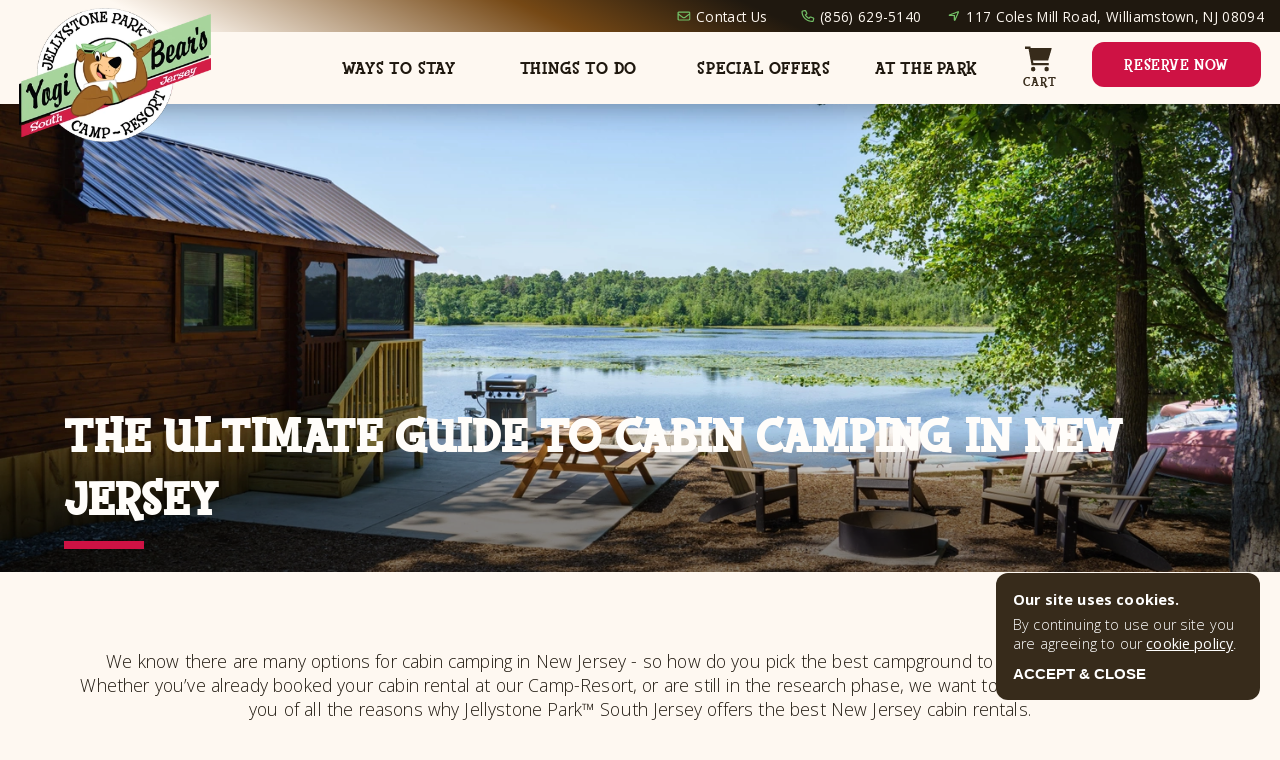

--- FILE ---
content_type: text/html; charset=utf-8
request_url: https://southjerseyjellystonepark.com/blog/the-ultimate-guide-to-cabin-camping-in-new-jersey
body_size: 30492
content:
<!DOCTYPE html>
<html lang="en">
<head>
  <meta charset="utf-8">
  <meta name="viewport"
        content="width=device-width, initial-scale=1"
  >
  <meta name="author"
        content="White Pine Digital"
  >
  <link rel="icon"
        href="https://southjerseyjellystonepark.com/favicon.png"
  >
  <script async
          src="https://www.googletagmanager.com/gtag/js?id=G-61V4BDNHHB"
  ></script>
  <script>
      window.dataLayer = window.dataLayer || [];

      function gtag() {
          dataLayer.push(arguments);
      }

      gtag('js', new Date());
      gtag('config', 'G-61V4BDNHHB');
      
      
  </script>
    
    
      <script>(function (w, d, s, l, i) {
              w[l] = w[l] || [];
              w[l].push({
                  'gtm.start':
                      new Date().getTime(), event: 'gtm.js'
              });
              var f = d.getElementsByTagName(s)[0],
                  j = d.createElement(s), dl = l != 'dataLayer' ? '&l=' + l : '';
              j.async = true;
              j.src =
                  'https://www.googletagmanager.com/gtm.js?id=' + i + dl;
              f.parentNode.insertBefore(j, f);
          })(window, document, 'script', 'dataLayer', 'GTM-WFQBCNC');
      </script>
    
  <script src="https://www.recaptcha.net/recaptcha/enterprise.js?render=6LeEUsoeAAAAAF98Qg0oUAvHDwVJWDXvaJnI7MKy"
          async
          defer
  ></script>
    
    
    
    
    
        
    
    
    
    
    
    
        
    
    
  <title>The Ultimate Guide To Cabin Camping In New Jersey | Yogi Bear&#39;s Jellystone Park™: South Jersey, NJ</title>
  <meta name="description"
        content="&lt;div&gt;Learn why Jellystone Park&amp;trade; South Jersey is the best option for cabin camping in New Jersey &amp;ndash; choose from 3 different cabin types for the best vacation ever.&lt;/div&gt;"
  >
  <meta property="og:title"
        content="The Ultimate Guide To Cabin Camping In New Jersey | Yogi Bear&#39;s Jellystone Park™: South Jersey, NJ"
  />
  <meta property="og:description"
        content="&lt;div&gt;Learn why Jellystone Park&amp;trade; South Jersey is the best option for cabin camping in New Jersey &amp;ndash; choose from 3 different cabin types for the best vacation ever.&lt;/div&gt;"
  />
  <meta property="og:image"
        content="https://storage.googleapis.com/wpd-image-server/412ad8a5-b2ab-46db-a25b-14b62920edae/images/64c00c36-4d24-4036-90d3-d0f520733b5f/64c00c36-4d24-4036-90d3-d0f520733b5f-xxLarge.webp"
  />
    
  
  
  
  
  
  
  
  
  
  
  
  
  
  
  
  
  
  
  
  
  
  
  
  
  
  
  
  
  
  
  
  
  
  
  
  
  
  
  
  
  
  
  
  
  
  
  
  
  
  
  
  
  
  <style>
      :root {
          --global-font-size: 16px;

          --title-font: 'title-fontface', serif;
          --standard-font: 'Open Sans', sans-serif;

          --primary-color-h: 34deg;
          --primary-color-s: 34%;
          --primary-color-l: 16%;
          --primary-color: hsl(var(--primary-color-h) var(--primary-color-s) var(--primary-color-l));
          --primary-color-dark: hsl(var(--primary-color-h) var(--primary-color-s) calc(var(--primary-color-l) - 7%));
          --primary-color-medium-dark: hsl(var(--primary-color-h) var(--primary-color-s) 30%);
          --primary-color-medium: hsl(var(--primary-color-h) var(--primary-color-s) var(--primary-color-l) / 0.25);
          --primary-color-light: var(--light-color);

          --accent-color-h: 112deg;
          --accent-color-s: 42%;
          --accent-color-l: 58%;
          --accent-color: hsl(var(--accent-color-h) var(--accent-color-s) var(--accent-color-l));
          --accent-color-darker: hsl(var(--accent-color-h) var(--accent-color-s) 20%);
          --accent-color-light: hsl(var(--accent-color-h) var(--accent-color-s) 75%);
          --accent-color-lighter: hsl(var(--accent-color-h) var(--accent-color-s) 85%);

          --accent-color-2-h: 192deg;
          --accent-color-2-s: 82%;
          --accent-color-2-l: 45%;
          --accent-color-2: hsl(var(--accent-color-2-h) var(--accent-color-2-s) var(--accent-color-2-l));
          --accent-color-2-darker: hsl(var(--accent-color-2-h) var(--accent-color-2-s) 20%);
          --accent-color-2-medium: hsl(var(--accent-color-2-h) var(--accent-color-2-s) 60%);
          --accent-color-2-light: hsl(var(--accent-color-2-h) var(--accent-color-2-s) 70%);
          --accent-color-2-lighter: hsl(var(--accent-color-2-h) var(--accent-color-2-s) 80%);

          --accent-color-3-h: 36deg;
          --accent-color-3-s: 92%;
          --accent-color-3-l: 54%;
          --accent-color-3: hsl(var(--accent-color-3-h) var(--accent-color-3-s) var(--accent-color-3-l));
          --accent-color-3-darker: hsl(var(--accent-color-3-h) var(--accent-color-3-s) 20%);
          --accent-color-3-light: hsl(var(--accent-color-3-h) var(--accent-color-3-s) 70%);
          --accent-color-3-lighter: hsl(var(--accent-color-3-h) var(--accent-color-3-s) 80%);

          --light-color-h: 32deg;
          --light-color-s: 86%;
          --light-color-l: 97%;
          --light-color: hsl(var(--light-color-h) var(--light-color-s) var(--light-color-l));
          --light-color-light: hsl(var(--light-color-h) var(--light-color-s) 99%);
          --light-color-dark: hsl(var(--light-color-h) var(--light-color-s) 96%);
          --light-color-saturated: hsl(var(--light-color-h) 70% 27%);

          --emphasis-color-h: 344deg;
          --emphasis-color-s: 84%;
          --emphasis-color-l: 44%;
          --emphasis-color: hsl(var(--emphasis-color-h) var(--emphasis-color-s) var(--emphasis-color-l));
          --emphasis-color-light: hsl(var(--emphasis-color-h) var(--emphasis-color-s) 60%);

          --error-color: #CE1141;

          --page-margin: 2rem;
          --page-max-width: 107rem;
          --default-width: calc(100vw - (var(--page-margin) * 2));
          --page-content-bottom-margin: 6rem;
          --default-text-shadow: 1px 1px var(--primary-color), 2px 2px var(--primary-color);

          --nav-menu-height: 6.5rem;
          --ease-transition: all .17s ease-in-out;
          --ease-transition-slow: all .3s ease-in-out;
          --top-z: 6;
          --max-lines: 3;

           
          --unit-res-sticky-height: 11rem;

           
          --primary-shade-50: #faf3e9;
          --primary-shade-100: #e6dbcc;
          --primary-shade-200: #d4c2ac;
          --primary-shade-300: #c2aa8b;
          --primary-shade-400: #b1936a;
          --primary-shade-500: #987951;
          --primary-shade-600: #775e3f;
          --primary-shade-700: #55432c;
          --primary-shade-800: #332819;
          --primary-shade-900: #140c01;

          --emphasis-shade-50: #ffe3e9;
          --emphasis-shade-100: #feb6bf;
          --emphasis-shade-200: #f78899;
          --emphasis-shade-300: #f35976;
          --emphasis-shade-400: #ee2b55;
          --emphasis-shade-500: #d41142;
          --emphasis-shade-600: #a60929;
          --emphasis-shade-700: #780515;
          --emphasis-shade-800: #4a0106;
          --emphasis-shade-900: #1f0200;
      }

      body {
          margin: 0;
          font-family: var(--standard-font);
          font-weight: 200;
          font-size: 1.1rem;
          letter-spacing: 0.01rem;
          color: var(--primary-color-dark);
          background-color: var(--light-color);
      }

      a, .enforce-a a {
          text-decoration: underline;
          font-weight: 400;
          text-decoration-thickness: 0.125rem;
          color: var(--accent-color-darker);
          transition: var(--ease-transition);
      }

      a:hover {
          color: var(--primary-color-dark);
          transition: var(--ease-transition);
      }

      :focus {
          border-color: var(--primary-shade-500) !important;
      }

      @font-face {
          font-family: title-fontface;
          src: url('https://storage.googleapis.com/ng-hill-country/assets/title-fontface.ttf');
          font-display: swap;
      }

      h1, h2, h3, h4 {
          font-family: var(--title-font);
      }

      .title-1 {
          font-family: var(--title-font);
          text-transform: uppercase;
          letter-spacing: 0.05rem;
          font-size: 3rem;
      }

      .title-2 {
          font-family: var(--title-font);
          color: var(--primary-color);
          font-size: 2.25rem;
          letter-spacing: 0.03rem;
      }

      .title-3 {
          font-family: var(--title-font);
          color: var(--primary-color);
          font-size: 1.7rem;
          letter-spacing: 0.01rem;
      }

      .title-4 {
          color: var(--primary-color);
          font-size: 1.1rem;
          font-weight: 300;
          opacity: 0.9;
      }

      .image {
          display: block;
      }

      .grecaptcha-badge {
          visibility: hidden;
      }

      .default-link-button {
          text-decoration: none;
          text-transform: uppercase;
          font-family: var(--title-font);
          background: var(--emphasis-color);
          color: var(--light-color-light);
          padding: 1rem 2.9rem;
          font-size: 1.5rem;
          letter-spacing: 0.07rem;
          border-radius: 0.5rem;
          transition: var(--ease-transition);
          border: 0.2rem solid var(--emphasis-color);
      }

      .default-link-button:hover {
          background: var(--light-color);
          color: var(--emphasis-color);
      }

      .generic-page-container {
          max-width: 80rem;
          margin: 6rem auto;
      }

      .generic-page-container.mod-slim {
          max-width: 60rem;
      }

      .spacer {
        margin: auto;
      }

       
       
       

      .description {
          margin: 0.5rem 0 1.5rem;
      }

      .read-more {
          margin-top: 0.5rem;
          margin-left: -0.4rem;
          font-weight: 500;
          font-size: 0.95rem;
          text-transform: uppercase;
          color: var(--primary-color);
          display: flex;
          align-items: center;
          cursor: pointer;
          width: fit-content;
          border: solid 0.01rem transparent;
          border-radius: 0.2rem;
          padding: 0.15rem 0.1rem 0.15rem 0.4rem;
          transition: var(--ease-transition);
          user-select: none;
      }

      .read-more:hover {
          border-color: var(--primary-color);
          background: var(--primary-color-light);
          transition: var(--ease-transition);
      }

      .read-more-icon {
          height: 1.3rem;
          width: 1.3rem;
          fill: var(--primary-color);
          margin-left: 0.2rem;
      }

      .read-more-icon.mod-collapse {
          display: none;
      }

      .max-lines {
          overflow: hidden;
          text-overflow: ellipsis;
          display: -webkit-box;
          -webkit-line-clamp: var(--max-lines);
          line-clamp: var(--max-lines);
          -webkit-box-orient: vertical;
      }

      .max-lines div {
          display: inline;
      }

      .max-lines.expanded {
          overflow: visible;
          text-overflow: inherit;
          display: inherit;
          -webkit-line-clamp: unset;
          line-clamp: unset;
          -webkit-box-orient: unset;
      }

       
       
       

       
       
       

      .page {
          margin-top: var(--nav-menu-height);
      }

      .page-content {
          width: var(--default-width);
          margin: 0 auto calc(var(--page-content-bottom-margin) + 1%);
          max-width: var(--page-max-width);
      }

      .data-item-title {
          --data-item-title-margin-top: calc(0.8rem + 1%);
          margin: var(--data-item-title-margin-top) 0 0.5rem;
          text-transform: uppercase;
          letter-spacing: 0.05rem;
          font-weight: bold;
      }

       
       
       

       
       
       
      .simple-grid-container {
          --simple-grid-item-width: calc(37%);

          display: flex;
          flex-wrap: wrap;
          justify-content: space-evenly;
          max-width: 85rem;
          margin: 0 auto;
      }

      .simple-grid-item {
          margin: 0 2% 5%;
          max-width: 37rem;
          background: var(--light-color-light);
          box-shadow: rgb(50 50 93 / 25%) 0px 2px 5px -1px, rgb(0 0 0 / 30%) 0 1px 3px -1px;
          padding: 1rem;
          min-height: 0;
          height: 100%;
      }

      .simple-grid-item .description {
          margin-bottom: 0.25rem;
      }

      .simple-grid-item .image {
          width: 100%;
          aspect-ratio: 1/1;
          object-fit: cover;
          border-radius: 0.1rem;
          box-shadow: rgba(50, 50, 93, 0.25) 0px 2px 5px -1px, rgba(0, 0, 0, 0.3) 0 1px 3px -1px;
      }

      .simple-grid-item:nth-of-type(6n+1) {
          width: calc(var(--simple-grid-item-width) + 1%);
          margin-left: 0;
      }

      .simple-grid-item:nth-of-type(6n+2) {
          width: calc(var(--simple-grid-item-width) - 5%);
          margin-right: 3%;
      }

      .simple-grid-item:nth-of-type(6n+3) {
          width: calc(var(--simple-grid-item-width) - 5%);
          margin-top: 7%;
      }

      .simple-grid-item:nth-of-type(6n+4) {
          width: calc(var(--simple-grid-item-width) + 2%);
          margin-right: 1%;
      }

      .simple-grid-item:nth-of-type(6n+5) {
          width: calc(var(--simple-grid-item-width) + 1%);
          margin-top: 5%;
          margin-left: 1%;
      }

      .simple-grid-item:nth-of-type(6n+6) {
          width: calc(var(--simple-grid-item-width) - 5%);
          margin-right: 0;
          margin-left: 4%;
          margin-top: 3%;
      }

      .simple-grid-item:nth-of-type(6n+8) {
          margin-top: -4%;
          margin-right: -3%;
          width: calc(var(--simple-grid-item-width) - 1%);
      }

      .simple-grid-item:nth-of-type(6n+7) {
          margin-top: 4%;
          margin-left: -3%;
          width: calc(var(--simple-grid-item-width) - 2%);
      }

       
       
       

       
       
       
      .detail-list-container {
          width: 85%;
          margin: auto;
          display: flex;
          flex-direction: column;
          align-items: flex-start;
      }

      .detail-list {
          display: flex;
          gap: 6%;
          margin: calc(1rem + 2%) 0;
          width: 78%;
          max-width: 80rem;
          align-items: center;
          justify-content: space-evenly;
          background: var(--light-color-light);
          padding: 2rem;
          box-shadow: rgb(50 50 93 / 25%) 0px 2px 5px -1px, rgb(0 0 0 / 30%) 0 1px 3px -1px;
      }

      .detail-list:first-of-type {
          margin-top: 0;
      }

      .detail-list:nth-of-type(2n+2) {
          flex-direction: row-reverse;
          align-self: flex-end;
      }

      .detail-list:nth-of-type(4n+1) {
          margin-left: -2%;
          margin-right: 2%;
      }

      .detail-list:nth-of-type(4n+2) {
          margin-left: 1%;
          margin-right: -1%;
      }

      .detail-list:nth-of-type(4n+3) {
          margin-left: -1%;
          margin-right: 1%;
      }

      .detail-list:nth-of-type(4n+4) {
          margin-left: 2%;
          margin-right: -2%;
      }

      .detail-list-image-container {
          width: 43%;
          align-self: center;
          flex-shrink: 0;
          aspect-ratio: 1/1;
          box-shadow: rgba(50, 50, 93, 0.25) 0px 2px 5px -1px, rgba(0, 0, 0, 0.3) 0 1px 3px -1px;
      }

      .detail-list-image-container .image-gallery-slide.swiper-slide {
          aspect-ratio: 1/1;
      }

      .detail-list-image-container .image {
          width: 100%;
          height: 100%;
          object-fit: cover;
      }

      .detail-list-content-container {
          width: 49%;
      }

      .detail-list-content-container .description {
          margin: 1rem 0 2rem;
      }

       
       
       

       
       
       

      .expand-item-description {
          max-height: 0;
          opacity: 0;
          overflow: hidden;
          transition: all .3s ease-in-out;
          padding-right: 0.5rem;
          box-sizing: border-box;
      }

      .expand-item-description.expanded {
          max-height: 45rem;
          padding: 0 1rem 1.15rem 0.6rem;
          opacity: 1;
          overflow: scroll;
      }

      .expand-item-icon {
          height: 1.5rem;
          width: 1.4rem;
          margin-left: 1rem;
          flex-shrink: 0;
          fill: var(--primary-color);
      }

      .expand-item-title {
          display: flex;
          justify-content: space-between;
          align-items: center;
          padding: 1.15rem 1rem 1.15rem 0.6rem;
          user-select: none;
      }

      .expand-item {
          border-top: solid 0.05rem var(--primary-color);
          cursor: pointer;
          transition: var(--ease-transition);
      }

      .expand-item:hover .expand-item-icon {
          fill: var(--emphasis-color);
          transition: var(--ease-transition);
      }

      .expand-item:hover .expand-item-title {
          color: var(--emphasis-color);
          transition: var(--ease-transition);
      }

      .expand-item:last-of-type {
          border-bottom: solid 0.05rem var(--primary-color);
      }

       
       
       

       
       
       
      .expanded-image-container {
          position: fixed;
          top: 0;
          bottom: 0;
          left: 0;
          right: 0;
          display: flex;
          align-items: center;
          justify-content: center;
          z-index: 7;
          animation: fadeIn 0.5s;
      }

      .expanded-image-overlay {
          background: black;
          height: 100vh;
          width: 100vw;
          position: absolute;
          opacity: 0.5;
      }

      .expanded-image-wrapper {
          max-width: 900px;
          width: 90vw;
          display: flex;
          align-items: center;
          justify-content: center;
          position: relative;
      }

      .expanded-image-content {
          width: calc(100% - 9rem);
      }

      .expanded-image-content .image {
          width: 100%;
          max-height: 70vh;
          object-fit: contain;
          animation: fadeIn 0.7s;
      }

       
       
       

       
       
       
      .image-gallery-multi.swiper {
          --swiper-navigation-size: 0;
          --swiper-theme-color: var(--light-color);
          --swiper-pagination-bullet-size: 0.45rem;
          border-radius: 0.1rem;
      }

      .image-gallery-multi {
          box-shadow: rgb(50 50 93 / 25%) 0px 2px 5px -1px, rgb(0 0 0 / 30%) 0 1px 3px -1px;
      }

      .image-gallery-slide .image {
          box-shadow: none;
      }

      .image-gallery-multi .image-gallery-direction {
          background: var(--light-color);
          padding: 0.5rem;
          border-radius: 50%;
          height: 0.9rem;
          width: 0.9rem;
          opacity: 0;
          margin-top: -0.7rem;
          box-shadow: rgba(0, 0, 0, 0.24) 0 3px 8px;
          transition: var(--ease-transition);
      }

      .image-gallery-multi:hover .image-gallery-direction {
          opacity: 0.85;
          transition: var(--ease-transition);
      }

      .image-gallery-multi:hover .image-gallery-direction:hover {
          transform: scale(1.05);
          opacity: 1;
          transition: var(--ease-transition);
      }

      .image-gallery-multi .image-gallery-direction:after {
          font-size: 0;
      }

      .image-gallery-direction svg {
          height: 100%;
          width: 100%;
          fill: var(--primary-color);
      }

      .image-gallery-progress.swiper-pagination.swiper-pagination-clickable.swiper-pagination-bullets.swiper-pagination-horizontal {
          bottom: 0.5rem;
      }

       
       
       

       
       
       
      .blog-feed-wrapper {
          --blog-feed-max-width: 73rem;

          padding-top: 7rem;
          z-index: 1;
          position: relative;
      }

      .blog-feed {
          margin: 0 auto;
          display: flex;
          justify-content: space-between;
          gap: 2rem;
          overflow: scroll;
          max-width: var(--blog-feed-max-width);
          padding: 0 1rem 2rem;
      }

      .blog-feed-title.title-2 {
          font-size: 2.7rem;
          text-transform: uppercase;
          text-shadow: 1px 1px var(--light-color);
      }

      .blog-feed-title-container {
          display: flex;
          justify-content: space-between;
          align-items: flex-end;
          margin: 0 auto 2.25rem;
          width: var(--default-width);
          max-width: var(--blog-feed-max-width);
      }

      .blog-card {
          --max-lines: 3;

          background: var(--light-color);
          border-radius: 0.5rem;
          overflow: hidden;
          min-width: 22rem;
          width: 33%;
          max-width: 23rem;
          cursor: pointer;
          box-shadow: rgba(0, 0, 0, 0.06) 0 0.4rem 0.8rem;
          transition: var(--ease-transition-slow);
      }

      .blog-card:hover {
          box-shadow: rgb(0 0 0 / 22%) 0 1.2rem 1rem;;
          transform: translate3d(0px, -1px, 0px);
      }

      .blog-card:hover .blog-card-title {
          color: var(--emphasis-color);
          transition: var(--ease-transition-slow);
      }

      .blog-card:hover .image {
          filter: brightness(0.93);
          transition: var(--ease-transition-slow);
      }

      .blog-card-image-container {
          width: 100%;
      }

      .blog-card-image-container .image {
          width: 100%;
          aspect-ratio: 4/3;
          object-fit: cover;
          transition: var(--ease-transition-slow);
      }

      .blog-card-date {
          font-size: 85%;
      }

      .blog-card-content {
          padding: 1.25rem 1rem;
      }

      .blog-card-title {
          font-family: var(--title-font);
          font-size: 130%;
          margin: 0.5rem 0;
          transition: var(--ease-transition-slow);
      }

      .blog-feed-more.mod-mobile {
          display: none;
          margin: 0 var(--page-margin);
          font-size: 1rem;
      }

      .blog-feed-more.mod-mobile a {
          color: var(--primary-color);
          border: var(--primary-color) solid 0.1rem;
          background: var(--accent-color);
          border-radius: 0.3rem;
          padding: 0.1rem 0.5rem 0.1rem 0.9rem;
      }

      .blog-feed-more.mod-mobile .blog-feed-more-icon {
          width: 1rem;
          height: 1rem;
          fill: var(--primary-color);
      }

      .blog-feed-more a {
          text-transform: uppercase;
          font-family: var(--title-font);
          text-decoration: none;
          float: right;
          color: var(--primary-color);
          display: flex;
          align-items: center;
          transition: var(--ease-transition);
      }

      .blog-feed-more a:hover {
          color: var(--emphasis-color);
          transition: var(--ease-transition);
      }

      .blog-feed-more-icon {
          width: 1.1rem;
          height: 1.1rem;
          margin-left: 0.2rem;
          fill: var(--primary-color);
      }

      .blog-feed-more a:hover .blog-feed-more-icon {
          fill: var(--emphasis-color);
          transition: var(--ease-transition);
      }

       
       
       

       
       
       

      .faq-feed-wrapper {
          position: relative;
          margin: 0 auto;
          padding: 8rem 0 7rem;
      }

      .faq-feed-wrapper:after {
          background: url(https://storage.googleapis.com/weston-public-sandbox/cabin-tent-rv.svg);
          content: '';
          display: block;
          position: absolute;
          top: -22.5rem;
          width: 100%;
          bottom: 0;
          padding-bottom: 1rem;
          background-size: 55rem !important;
          background-attachment: fixed !important;
          background-position: 0 0 !important;
          background-repeat: repeat;
          background-color: var(--accent-color);
      }

      .faq-feed-content {
          border-radius: 0.3rem;
          padding-left: 1rem;
      }

      .faq-feed-container {
          position: relative;
          z-index: 1;
          display: flex;
          max-width: 60rem;
          width: var(--default-width);
          margin: 0 auto;
          border-radius: 0.3rem;
          padding: 1rem;
          background: var(--light-color);
          box-shadow: rgb(50 50 93 / 25%) 0 2px 5px -1px, rgb(0 0 0 / 30%) 0 1px 3px -1px;
      }

      .faq-feed-title {
          flex-shrink: 0;
          padding: 1rem 1rem 8rem;
          min-height: 0;
          height: 100%;
          position: sticky;
          top: 8rem;
      }

      .faq-feed-title.title-2 {
          font-size: 1.9rem;
      }

      .faq-feed-content .expand-item {
          margin: 0 1rem;
          border-top: none;
          border-bottom: solid 0.075rem var(--primary-color-medium);
      }

      .faq-feed-content .expand-item:last-of-type {
          border-bottom: none;
      }

      .faq-feed-content .expand-item-title {
          padding: 1.4rem 0;
      }

      .faq-feed-more a {
          text-decoration: none;
          font-size: 80%;
          font-weight: 500;
          color: var(--primary-color);
          padding: 0.35rem 1rem 0.1rem;
          float: right;
          transition: var(--ease-transition);
          text-transform: uppercase;
          display: flex;
          align-items: center;
      }

      .faq-feed-more:hover a {
          color: var(--emphasis-color);
          transition: var(--ease-transition);
      }

      .faq-feed-more {
          margin-top: -0.5rem;
      }

      .faq-feed-more-icon {
          height: 0.7rem;
          width: 0.7rem;
          margin-left: 0.3rem;
          fill: var(--primary-color);
          transition: var(--ease-transition);
      }

      .faq-feed-more:hover .faq-feed-more-icon {
          fill: var(--emphasis-color);
          transition: var(--ease-transition);
      }

       
       
       

       
       
       

      .footer-nav-container {
          display: flex;
          width: var(--default-width);
          max-width: var(--page-max-width);
          margin: 0 auto;
          color: var(--light-color);
          font-size: 0.9rem;
          padding: 4rem 0 3rem;
          gap: 3%;
      }

      .footer-nav-wrapper {
          position: relative;
          z-index: 1;
          background: linear-gradient(350deg, var(--primary-color-dark) 15%, var(--primary-color) 60%);
      }

      .footer-nav-contact-item-title {
          font-family: var(--title-font);
          font-size: 1.2rem;
          letter-spacing: 0.03rem;
          margin-bottom: 0.2rem;
      }

      .footer-nav-contact-item {
          margin-bottom: 1.5rem;
      }

      .footer-nav-items {
          width: 50%;
      }

      .footer-nav-group-container {
          columns: 11rem;
      }

      .footer-nav-group {
          margin: 0 2% 2rem;
          display: inline-block;
          break-inside: avoid;
      }

      .footer-nav-item-container {
          display: flex;
          flex-direction: column;
          border-left: solid 0.05rem var(--light-color);
          margin-left: 0.1rem;
          padding-left: 0.05rem;
      }

      .footer-nav-group-title {
          font-family: var(--title-font);
          text-transform: uppercase;
          font-size: 1rem;
          letter-spacing: 0.03rem;
          margin-bottom: 0.5rem;
      }

      .footer-nav-contact-item-content-item {
          margin-bottom: 0.25rem;
      }

      .footer-nav-menu-item {
          color: var(--light-color);
          text-decoration: none;
          padding: 0.4rem 0.35rem;
          font-size: 0.85rem;
          transition: var(--ease-transition);
      }

      .footer-nav-menu-item:hover {
          color: var(--emphasis-color);
          transition: var(--ease-transition);
      }

      .footer-nav-media {
          display: flex;
          flex-direction: column;
          align-items: center;
      }

      .footer-nav-contact {
          width: 25%;
      }

      .footer-nav-menu-item:first-of-type {
          padding-top: 0.1rem;
      }

      .footer-nav-menu-item:last-of-type {
          padding-bottom: 0.1rem;
      }

      .footer-nav-contact-item-content-item a {
          color: var(--light-color);
          text-decoration: none;
          transition: var(--ease-transition);
      }

      .footer-nav-contact-item-content-item a:hover {
          color: var(--emphasis-color);
          transition: var(--ease-transition);
      }

       
       
       

       
       
       

      .newsletter-signup-wrapper {
          margin-top: -14rem;
          padding-top: 10rem;
          padding-bottom: 2rem;
          background: var(--accent-color-2-medium);
          position: relative;
      }

       
       
       

       
       
       

      .even-grid-container {
          display: flex;
          flex-wrap: wrap;
          justify-content: space-evenly;
          max-width: 85rem;
          margin: 0 auto;
      }

      .even-grid-item {
          width: 35%;
          margin-bottom: 7%;
      }

      .even-grid-item .image {
          width: 100%;
          aspect-ratio: 4/3;
          object-fit: cover;
      }

      .deal-promo-container {
          margin: -0.5rem 0 1.5rem;
          font-weight: 400;
      }

      .even-grid-item .expand-item {
          border-top: solid 0.05rem var(--primary-color-medium);
      }

      .even-grid-item .expand-item:last-of-type {
          border-bottom: solid 0.05rem var(--primary-color-medium);
      }

      .even-grid-item .expand-item-title.title-4 {
          font-size: 0.9rem;
          opacity: 0.75;
          text-transform: uppercase;
          letter-spacing: 0.03rem;
          padding: 0.95rem 0.1rem;
      }

      .deal-promo-container span {
          font-weight: 700;
      }

      .even-grid-item.mod-featured {
          order: -1;
          width: 90%;
          display: flex;
          padding: 1rem;
          justify-content: space-between;
          align-items: center;
          margin-left: -5%;
          margin-top: -3%;
      }

      .even-grid-item.mod-featured.mod-even {
          flex-direction: row-reverse;
          margin-left: 5%;
      }

      .even-grid-item.mod-featured .even-grid-image-container {
          width: 42%;
          background: hsl(var(--accent-color-h) var(--accent-color-s) 75%);
          padding: 1rem;
          position: relative;
          flex-shrink: 0;
      }

      .even-grid-item.mod-featured.mod-even .even-grid-image-container {
          background: hsl(var(--accent-color-2-h) var(--accent-color-2-s) 75%);
      }

      .even-grid-item.mod-featured.mod-even .even-grid-featured-label {
          background: var(--accent-color-2);
      }

      .even-grid-item.mod-featured .even-grid-content-container {
          width: 50%;
          padding: 1rem;
      }

      .even-grid-item.mod-featured .data-item-title {
          margin-top: 0;
      }

      .even-grid-featured-label {
          position: absolute;
          background: var(--accent-color);
          font-family: var(--title-font);
          letter-spacing: 0.03rem;
          color: var(--light-color);
          text-transform: uppercase;
          font-size: 0.9rem;
          padding: 0.7rem;
          left: 0.3rem;
          top: 0.4rem;
          box-shadow: rgb(50 50 93 / 25%) 0px 2px 5px -1px, rgb(0 0 0 / 30%) 0 1px 3px -1px;
          text-shadow: 1px 1px var(--primary-color);
      }

      .even-grid-item.mod-featured:first-of-type {
          margin-top: -1%;
      }

       
       
       

       
       
       

      .free-form-container {
          max-width: 70rem;
          margin: 0 auto;
      }

      .free-form-container img {
          max-width: 100%;
          height: auto;
      }

      .custom-structured-container {
          display: flex;
          flex-direction: column;
          max-width: 70rem;
          margin: 0 auto;
      }

      .custom-structured-item {
          display: flex;
          margin-bottom: 6rem;
          gap: 2rem;
          justify-content: flex-start;
          align-items: center;
      }

      .custom-structured-image .image {
          width: 100%;
          border-radius: 0.2rem;
          aspect-ratio: 4/3;
          object-fit: cover;
      }

      .custom-structured-image {
          width: 45%;
      }

      .custom-structured-content {
          width: 40%;
      }

      .custom-structured-item:nth-of-type(2n+2) {
          flex-direction: row-reverse;
      }

      .custom-structured-content .data-item-title {
          margin-top: 0;
      }

      .custom-structured-item:last-of-type {
          margin-bottom: 3rem;
      }

       
       
       

      .categories-container {
          --categories-border-color: var(--accent-color-2-light);
          --categories-background: hsl(var(--accent-color-2-h) var(--accent-color-2-s) 70% / 10%);
          --categories-color: var(--accent-color-2-darker);

          display: flex;
          justify-content: center;
          gap: 3%;
          margin: calc(3rem - 1.5%) 0 calc(4rem - 1.5%);
          flex-wrap: wrap;
      }

      .categories-item {
          border-radius: 1.5rem;
          border: solid 0.1rem var(--categories-border-color);
          background: var(--categories-background);
          padding: 0.4rem 1.5rem;
          box-sizing: border-box;
          min-width: 3rem;
          text-align: center;
          font-size: 95%;
          color: var(--categories-color);
          cursor: pointer;
          transition: var(--ease-transition);
          flex-shrink: 0;
          margin: 1.5% 0;
      }

      .categories-item.mod-selected, .categories-item:hover {
          filter: brightness(0.5);
      }

      .ways-to-stay .categories-container {
          --categories-border-color: var(--accent-color-light);
          --categories-background: hsl(var(--accent-color-h) var(--accent-color-s) 70% / 10%);
          --categories-color: var(--accent-color-darker);
      }

      @keyframes fadeIn {
          from {
              opacity: 0;
          }
          to {
              opacity: 1;
          }
      }

      .expanded-image-icon {
          height: 1.7rem;
          width: 1.7rem;
          fill: var(--primary-color-dark);
          background: var(--accent-color);
          padding: 0.7rem;
          border-radius: 50%;
          border: 0.2rem solid var(--primary-color-dark);
          cursor: pointer;
          transition: var(--ease-transition);
      }

      .expanded-image-right {
          margin-left: 1rem;
      }

      .expanded-image-left {
          margin-right: 1rem;
      }

      .expanded-image-icon:hover {
          background: var(--primary-color-dark);
          fill: var(--accent-color);
          transition: var(--ease-transition);
      }

      .expanded-image-close-icon {
          height: 2rem;
          width: 2rem;
          fill: var(--light-color);
          background: var(--primary-color-dark);
          position: fixed;
          border-radius: 50%;
          padding: 0.5rem;
          right: 2rem;
          top: 2rem;
          border: solid 0.2rem var(--light-color);
          cursor: pointer;
          transition: var(--ease-transition);
          filter: brightness(1.2);
      }

      .expanded-image-close-icon:hover {
          transition: var(--ease-transition);
          fill: var(--accent-color);
          border-color: var(--accent-color);
      }

      .blog-grid-container {
          display: flex;
          flex-wrap: wrap;
          gap: 2rem;
          max-width: 77rem;
          margin: auto;
          justify-content: center;
      }

      @media (max-width: 1100px) {
          .detail-list-container {
              width: 90%;
          }

          .detail-list-image-container {
              width: 47%;
          }

          .footer-nav-items {
              width: unset;
          }
      }

      @media (max-width: 895px) {
          :root {
              --nav-menu-height: 4rem;
              --page-content-bottom-margin: 3rem;
          }

          .page {
              margin-top: unset;
          }

          .generic-page-container {
              max-width: 33rem;
              margin: 6rem auto 9rem;
          }

          .expanded-image-wrapper {
              width: 95vw;
          }

          .expanded-image-content {
              width: calc(100% - 7rem);
          }

          .expanded-image-icon {
              height: 1.3rem;
              width: 1.3rem;
              padding: 0.3rem;
              border-width: 0.1rem;
          }

          .expanded-image-close-icon {
              height: 1.6rem;
              width: 1.6rem;
              border-width: 0.17rem;
              right: 1rem;
          }

          .detail-list-container {
              width: 100%;
              flex-direction: unset;
              flex-wrap: wrap;
              justify-content: space-between;
          }

          .detail-list {
              width: calc(47% - 2rem);
              max-width: 30rem;
              padding: 1.2rem 1rem 1.3rem;
              flex-direction: column;
              align-self: center;
              margin-left: unset !important;
              margin-right: unset !important;
          }

          .detail-list:nth-of-type(2n+2) {
              flex-direction: column;
              align-self: center;
          }

          .detail-list-image-container {
              width: 100%;
          }

          .detail-list-content-container {
              width: 100%;
          }

          .blog-feed-title.title-2 {
              font-size: 2.2rem;
          }

          .faq-feed-content {
              padding-left: 0;
          }

          .faq-feed-container {
              flex-direction: column;
              width: calc(var(--default-width) - 2rem);
              margin: 0 auto;
          }

          .faq-feed-content .expand-item {
              padding: 1rem 0;
          }

          .faq-feed-title {
              padding-bottom: 1rem;
              position: static;
          }

          .faq-feed-title.title-2 {
              font-size: 1.4rem;
          }

          .faq-feed-more {
              margin-top: 0;
          }

          .faq-feed-content .expand-item {
              padding: unset;
          }

          .even-grid-container {
              flex-direction: column;
              align-items: center;
              padding-top: 1.5rem;
          }

          .even-grid-item {
              width: unset;
              margin-bottom: 4rem;
              max-width: 30rem;
          }

          .custom-structured-item {
              flex-direction: column;
              max-width: 33rem;
              width: 100%;
              margin: 1rem auto 3rem;
          }

          .custom-structured-image {
              width: 100%;
          }

          .custom-structured-content {
              width: 100%;
          }

          .custom-structured-item:nth-of-type(2n+2) {
              flex-direction: column;
          }

          .even-grid-item.mod-featured {
              margin-left: 0;
              flex-direction: column;
          }

          .even-grid-item.mod-featured.mod-even {
              flex-direction: column;
              margin-left: 0;
          }

          .even-grid-item.mod-featured .even-grid-image-container {
              width: calc(100% + 1.5rem);
          }

          .even-grid-item.mod-featured .even-grid-content-container {
              width: 100%;
              margin-top: 1rem;
          }
      }

      @media (max-width: 800px) {
          :root {
              --page-margin: 1.5rem;
          }

          body {
              font-weight: 400;
              font-size: 1rem;
          }

          .title-1 {
              font-size: 1.2rem;
              letter-spacing: 0.07rem;
          }

          .title-2 {
              font-size: 1.8rem;
          }

          .title-3 {
              font-size: 1.3rem;
          }

          .title-4 {
              font-weight: 400;
          }

          .simple-grid-container {
              display: inherit;
              width: 100%;
          }

          .simple-grid-container .simple-grid-item {
              width: calc(100% - 2rem);
              margin: 0 auto 3rem;
          }

          .blog-feed-more {
              display: none;
          }

          .blog-feed-more.mod-mobile {
              display: block;
          }

          .faq-feed-more {
              margin-top: -0.2rem;
          }

          .footer-nav-container {
              flex-direction: column;
          }

          .footer-nav-group {
              margin-bottom: 2.5rem;
          }

          .footer-nav-items {
              width: 100%;
          }

          .footer-nav-contact {
              width: 100%;
              margin-bottom: 1.5rem;
          }
      }

      @media (max-width: 750px) {
          .detail-list-container {
              flex-direction: column;
          }

          .detail-list {
              width: calc(100% - 2rem);
          }
      }
  </style>

    
  <script>
      document.pineConfig = {
          cs: {
              apiURL: "https://cs-book.blockcms.build",
              parkId: "1999",
              bookURL: "https://southjerseyjellystonepark.com/stay/search",
              goToCampsiteType: (campsiteTypeId) => {
                  window.location.href = "https://southjerseyjellystonepark.com/ways-to-stay"+"/" + campsiteTypeId;
              }
          }
      };
  </script>
  <script>
      class HTMLService {
          constructor() {
          }

          

          div(config) {
              const ele = document.createElement("div");

              if (config.id) {
                  ele.id = config.id;
              }

              if (config.class) {
                  ele.classList.add(config.class);
              }

              if (config.classes) {
                  ele.classList.add(...config.classes)
              }

              if (config.content) {
                  ele.innerHTML = config.content;
              }

              if (config.onClick) {
                  ele.onclick = config.onClick;
              }

              if (config.onSwipe) {
                  const hammertime = new Hammer(ele);
                  hammertime.on("swipeleft", function (ev) {
                      config.onSwipe.left(ev);
                  });
                  hammertime.on("swiperight", function (ev) {
                      config.onSwipe.right(ev);
                  });
              }

              if (config.data) {
                  const data = config.data;
                  for (const d in data) {
                      ele.setAttribute(`data-${d.toLowerCase()}`, data[d]);
                  }
              }

              if (config.children) {
                  for (const child of config.children) {
                      ele.appendChild(child);
                  }
              }

              return ele;
          }

          

          newFragment(content) {
              const fragment = document.createDocumentFragment();
              fragment.appendChild(content)
              return fragment;
          }

          svg(config) {
              const ele = document.createElementNS("http://www.w3.org/2000/svg", "svg");

              if (config.class) {
                  ele.classList.add(config.class);
              }

              if (config.use) {
                  const use = document.createElementNS("http://www.w3.org/2000/svg", "use");
                  use.setAttributeNS("http://www.w3.org/1999/xlink", "xlink:href", config.use);
                  ele.appendChild(use);
              }

              return ele;
          }
      }


      class HTMLConfig {
          id;
          class;
          classes;
          content;
          children;
          src;
          onClick;
          onSwipe;
          data;
      }

      window.htmlService = new HTMLService();
  </script>

  <script>
      (function (w) {
          const wMain = {};

          const apiUrl = "https://southjerseyjellystonepark.com/v2/api/sites/412ad8a5-b2ab-46db-a25b-14b62920edae";

          wMain.toggleExpand = (ele) => {
              const r = ele.closest(".app-expand-container");

              collapseAnyExpanded(r);

              toggleExpand(
                  [r],
                  "expanded",
                  "collapsed"
              );

              toggleExpand(
                  r.querySelectorAll(".app-expand-target"),
                  "expanded",
                  "collapsed"
              );

              wMain.toggleDisplay(r.querySelector(".app-item-open"));
              wMain.toggleDisplay(r.querySelector(".app-item-close"));
              wMain.toggleDisplay(ele.querySelector(".app-more-label"));
              wMain.toggleDisplay(ele.querySelector(".app-less-label"));
          };

          function collapseAnyExpanded(current) {
              const eles = document.querySelectorAll(".app-expand-container");
              for (let ele of eles) {
                  if (ele.isEqualNode(current)) {
                      continue;
                  }

                  if (ele.classList.contains("expanded")) {
                      wMain.toggleDisplay(ele.querySelector(".app-item-open"));
                      wMain.toggleDisplay(ele.querySelector(".app-item-close"));
                      wMain.toggleDisplay(ele.querySelector(".app-more-label"));
                      wMain.toggleDisplay(ele.querySelector(".app-less-label"));
                  }

                  ele.classList.remove("expanded")
                  ele.classList.add("collapsed")

                  const targets = ele.querySelectorAll(".app-expand-target");
                  targets.forEach((target) => {
                      if (target.classList.contains("expanded")) {
                          target.classList.remove("expanded")
                          target.classList.add("collapsed")
                      }
                  });
              }

          }

          wMain.toggleDisplay = (ele) => {
              if (!ele) {
                  return;
              }

              if (ele.style.display === "none") {
                  ele.style.removeProperty("display");
              } else {
                  ele.style.display = "none";
              }
          };

          const toggleExpand = (eles, expandClass, collapseClass) => {
              let removeClass = collapseClass;
              let addClass = expandClass;
              if (eles[0].classList.contains(expandClass)) {
                  removeClass = expandClass;
                  addClass = collapseClass;
              }

              for (let i = 0; i < eles.length; i++) {
                  const cl = eles[i].classList;
                  cl.remove(removeClass);
                  cl.add(addClass);
              }
          };

          wMain.nextExpandedImage = (ele, back) => {
              const container = ele.closest(".app-image-wrapper").querySelector(".expanded-image-content");
              const currIndex = Number(container.dataset["index"]);
              const allImages = document.querySelectorAll(".app-expandable-image");
              const totalImages = allImages.length;

              let targetIndex = currIndex;
              if (back) {
                  targetIndex--;
              } else {
                  targetIndex++;
              }

              if (targetIndex === totalImages) {
                  targetIndex = 0
              } else if (targetIndex < 0) {
                  targetIndex = totalImages - 1;
              }

              const content = buildImageContent(allImages[targetIndex]);
              document.querySelector(".expanded-image-content").replaceWith(content);
          }

          function buildImageContent(ele) {
              const orig = ele.querySelector(".image").closest("picture");
              const img = orig.cloneNode(true);

              const sources = img.querySelectorAll("source");
              for (const source of sources) {
                  source.sizes = "80vw";
              }

              return htmlService.div({
                  class: "expanded-image-content",
                  data: {
                      index: ele.dataset["index"]
                  },
                  onSwipe: {
                      left: (evt) => {
                          wMain.nextExpandedImage(evt.target);
                      },
                      right: (evt) => {
                          wMain.nextExpandedImage(evt.target, true);
                      }
                  },
                  children: [img]
              });
          }

          wMain.showExpandedImage = (ele, replace) => {
              const content = htmlService.div({
                  class: "expanded-image-container",
                  children: [
                      htmlService.div({
                          class: "expanded-image-overlay",
                          onClick: () => {
                              wMain.closeExpandedImage();
                          },
                      }),
                      htmlService.div({
                          classes: ["expanded-image-wrapper", "app-image-wrapper"],
                          children: [
                              htmlService.div({
                                  class: "expanded-image-left",
                                  onClick: (evt) => {
                                      wMain.nextExpandedImage(evt.target, true);
                                  },
                                  children: [
                                      htmlService.svg({
                                          class: "expanded-image-icon",
                                          use: "#wwd-angle-left"
                                      })
                                  ]
                              }),
                              buildImageContent(ele),
                              htmlService.div({
                                  class: "expanded-image-right",
                                  onClick: (evt) => {
                                      wMain.nextExpandedImage(evt.target);
                                  },
                                  children: [
                                      htmlService.svg({
                                          class: "expanded-image-icon",
                                          use: "#wwd-angle-right"
                                      })
                                  ]
                              }),
                              htmlService.div({
                                  class: "expanded-image-close",
                                  onClick: () => {
                                      wMain.closeExpandedImage();
                                  },
                                  children: [
                                      htmlService.svg({
                                          class: "expanded-image-close-icon",
                                          use: "#wwd-close"
                                      })
                                  ]
                              }),
                          ]
                      }),
                  ]
              });

              if (replace) {
                  document.querySelector(".expanded-image-container").replaceWith(content);
              } else {
                  document.body.append(htmlService.newFragment(content));
              }
          }

          wMain.closeExpandedImage = () => {
              const eles = document.querySelectorAll(".expanded-image-container");
              for (const ele of eles) {
                  removeFadeOut(ele, 650)
              }
          }

          function removeFadeOut(el, speed) {
              const seconds = speed / 1000;
              el.style.transition = "opacity " + seconds + "s ease";

              el.style.opacity = "0";
              setTimeout(function () {
                  el.parentNode.removeChild(el);
              }, speed);
          }

          wMain.handleReadMore = () => {
              for (let ele of document.querySelectorAll(".app-max-lines-container")) {
                  const target = ele.querySelector(".app-expand-target");
                  const isClamped = target.scrollHeight > target.clientHeight;
                  if (isClamped) {
                      ele.querySelector(".app-read-more").style.display = "flex";
                  }
              }
          }

          wMain.goTo = (path) => {
              w.location.href = `${path}`
          }

          wMain.openNewTab = (url) => {
              w.open(url, "_blank")
          }

          wMain.sendAPIRequest = (method, path, data) => {
              const dataToSend = JSON.stringify(data);
              return fetch(apiUrl + path, {
                  credentials: "same-origin",
                  mode: "same-origin",
                  method: method,
                  headers: {"Content-Type": "application/json"},
                  body: dataToSend
              });
          }

          w.wMain = wMain;
      })(window);
  </script>
  <script src="https://storage.googleapis.com/weston-public-sandbox/hammer.min.js"></script>

    
  <link rel="preconnect"
        href="https://fonts.googleapis.com"
  >
  <link rel="preconnect"
        href="https://fonts.gstatic.com"
        crossorigin
  >
  <link href="https://fonts.googleapis.com/css2?family=Open+Sans:ital,wght@0,300;0,400;0,500;0,600;0,700;0,800;1,300;1,400;1,500;1,600;1,700;1,800&display=swap"
        rel="stylesheet"
  >
  <style>
      @import url('https://fonts.googleapis.com/css2?family=Open+Sans:ital,wght@0,300;0,400;0,500;0,600;0,700;0,800;1,300;1,400;1,500;1,600;1,700;1,800&display=swap');
  </style>
  <link rel="stylesheet"
        href="https://storage.googleapis.com/white-pine-cms-public/scripts/swiper-bundle.min.css"
  />
  <link rel="stylesheet"
        href="https://storage.googleapis.com/white-pine-cms-public/assets/splide.min.css"
  >
  <script src="https://storage.googleapis.com/white-pine-cms-public/assets/splide.min.js"></script>
    
    
    
    
    
</head>
<body>
<noscript>
  <iframe src="https://www.googletagmanager.com/ns.html?id=GTM-WFQBCNC"
          height="0"
          width="0"
          style="display:none;visibility:hidden"
  ></iframe>
</noscript>

  <svg xmlns="http://www.w3.org/2000/svg"
       style="display: none;"
  >
    <symbol id="wwd-expand-more"
            viewBox="0 0 24 24"
    >
      <path d="M24 24H0V0h24v24z"
            fill="none"
            opacity=".87"
      />
      <path d="M16.59 8.59L12 13.17 7.41 8.59 6 10l6 6 6-6-1.41-1.41z"/>
    </symbol>

    <symbol id="wwd-expand-less"
            viewBox="0 0 24 24"
    >
      <path d="M0 0h24v24H0V0z"
            fill="none"
      />
      <path d="M12 8l-6 6 1.41 1.41L12 10.83l4.59 4.58L18 14l-6-6z"/>
    </symbol>

    <symbol id="wwd-mail"
            viewBox="0 0 512 512"
    >
      <path d="M64 112c-8.8 0-16 7.2-16 16v22.1L220.5 291.7c20.7 17 50.4 17 71.1 0L464 150.1V128c0-8.8-7.2-16-16-16H64zM48 212.2V384c0 8.8 7.2 16 16 16H448c8.8 0 16-7.2 16-16V212.2L322 328.8c-38.4 31.5-93.7 31.5-132 0L48 212.2zM0 128C0 92.7 28.7 64 64 64H448c35.3 0 64 28.7 64 64V384c0 35.3-28.7 64-64 64H64c-35.3 0-64-28.7-64-64V128z"/>
    </symbol>

    <symbol id="wwd-phone"
            viewBox="0 0 512 512"
    >
      <path d="M480.3 320.3L382.1 278.2c-21.41-9.281-46.64-3.109-61.2 14.95l-27.44 33.5c-44.78-25.75-82.29-63.25-108-107.1l33.55-27.48c17.91-14.62 24.09-39.7 15.02-61.05L191.7 31.53c-10.16-23.2-35.34-35.86-59.87-30.19l-91.25 21.06C16.7 27.86 0 48.83 0 73.39c0 241.9 196.7 438.6 438.6 438.6c24.56 0 45.53-16.69 50.1-40.53l21.06-91.34C516.4 355.5 503.6 330.3 480.3 320.3zM463.9 369.3l-21.09 91.41c-.4687 1.1-2.109 3.281-4.219 3.281c-215.4 0-390.6-175.2-390.6-390.6c0-2.094 1.297-3.734 3.344-4.203l91.34-21.08c.3125-.0781 .6406-.1094 .9531-.1094c1.734 0 3.359 1.047 4.047 2.609l42.14 98.33c.75 1.766 .25 3.828-1.25 5.062L139.8 193.1c-8.625 7.062-11.25 19.14-6.344 29.14c33.01 67.23 88.26 122.5 155.5 155.5c9.1 4.906 22.09 2.281 29.16-6.344l40.01-48.87c1.109-1.406 3.187-1.938 4.922-1.125l98.26 42.09C463.2 365.2 464.3 367.3 463.9 369.3z"/>
    </symbol>

    <symbol id="wwd-location-arrow"
            viewBox="0 0 448 512"
    >
      <path d="M47.1 256C32.71 256 19.55 245.2 16.6 230.2C13.65 215.2 21.73 200.2 35.88 194.4L387.9 50.38C399.8 45.5 413.5 48.26 422.6 57.37C431.7 66.49 434.5 80.19 429.6 92.12L285.6 444.1C279.8 458.3 264.8 466.3 249.8 463.4C234.8 460.4 223.1 447.3 223.1 432V256H47.1zM272 208V350.6L370.7 109.3L129.4 208H272z"/>
    </symbol>

    <symbol id="wwd-plus"
            viewBox="0 0 448 512"
    >
      <path d="M256 80c0-17.7-14.3-32-32-32s-32 14.3-32 32V224H48c-17.7 0-32 14.3-32 32s14.3 32 32 32H192V432c0 17.7 14.3 32 32 32s32-14.3 32-32V288H400c17.7 0 32-14.3 32-32s-14.3-32-32-32H256V80z"/>
    </symbol>

    <symbol id="wwd-angle-right"
            viewBox="0 0 320 512"
    >
      <path d="M278.6 233.4c12.5 12.5 12.5 32.8 0 45.3l-160 160c-12.5 12.5-32.8 12.5-45.3 0s-12.5-32.8 0-45.3L210.7 256 73.4 118.6c-12.5-12.5-12.5-32.8 0-45.3s32.8-12.5 45.3 0l160 160z"/>
    </symbol>

    <symbol id="wwd-angle-left"
            viewBox="0 0 320 512"
    >
      <path d="M41.4 233.4c-12.5 12.5-12.5 32.8 0 45.3l160 160c12.5 12.5 32.8 12.5 45.3 0s12.5-32.8 0-45.3L109.3 256 246.6 118.6c12.5-12.5 12.5-32.8 0-45.3s-32.8-12.5-45.3 0l-160 160z"/>
    </symbol>

    <symbol id="wwd-angle-left-thin"
            viewBox="0 0 256 512"
    >
      <path d="M32 255.1c0-1.1 .7344-3.969 2.219-5.531l144-151.1c3.047-3.187 8.125-3.312 11.31-.25c3.188 3.094 3.281 8.156 .25 11.31L51.08 255.1l138.7 146.5c3.031 3.219 2.938 8.281-.25 11.31c-3.188 3.062-8.266 2.937-11.31-.25L34.22 261.5C32.73 259.1 32 257.1 32 255.1z"/>
    </symbol>

    <symbol id="wwd-close"
            viewBox="0 0 320 512"
    >
      <path d="M310.6 150.6c12.5-12.5 12.5-32.8 0-45.3s-32.8-12.5-45.3 0L160 210.7 54.6 105.4c-12.5-12.5-32.8-12.5-45.3 0s-12.5 32.8 0 45.3L114.7 256 9.4 361.4c-12.5 12.5-12.5 32.8 0 45.3s32.8 12.5 45.3 0L160 301.3 265.4 406.6c12.5 12.5 32.8 12.5 45.3 0s12.5-32.8 0-45.3L205.3 256 310.6 150.6z"/>
    </symbol>

    <symbol id="wwd-long-arrow-right"
            viewBox="0 0 512 512"
    >
      <path d="M335 408.1C330.3 404.3 328 398.2 328 392s2.344-12.28 7.031-16.97L430.1 280H24C10.75 280 0 269.2 0 255.1C0 242.7 10.75 232 24 232h406.1l-95.03-95.03c-9.375-9.375-9.375-24.56 0-33.94s24.56-9.375 33.94 0l136 136c9.375 9.375 9.375 24.56 0 33.94l-136 136C359.6 418.3 344.4 418.3 335 408.1z"/>
    </symbol>

    <symbol id="wwd-included"
            viewBox="0 0 512 512"
    >
      <svg xmlns="http://www.w3.org/2000/svg"
           viewBox="0 0 512 512"
      >
        <defs>
          <style>.fa-primary {
                  fill: var(--light-color);
              }</style>
        </defs>
        <path class="fa-primary"
              d="M352.1 191C362.3 200.4 362.3 215.6 352.1 224.1L240.1 336.1C231.6 346.3 216.4 346.3 207 336.1L151 280.1C141.7 271.6 141.7 256.4 151 247C160.4 237.7 175.6 237.7 184.1 247L224 286.1L319 191C328.4 181.7 343.6 181.7 352.1 191z"
        />
        <path class="fa-secondary"
              d="M256 0C292.8 0 324.8 20.7 340.9 51.1C373.8 40.1 410.1 48.96 437 74.98C463 101 470.1 138.2 460.9 171.1C491.3 187.2 512 219.2 512 256C512 292.8 491.3 324.8 460.9 340.9C471 373.8 463 410.1 437 437C410.1 463 373.8 470.1 340.9 460.9C324.8 491.3 292.8 512 256 512C219.2 512 187.2 491.3 171.1 460.9C138.2 471 101 463 74.98 437C48.96 410.1 41 373.8 51.1 340.9C20.7 324.8 0 292.8 0 256C0 219.2 20.7 187.2 51.1 171.1C40.1 138.2 48.96 101 74.98 74.98C101 48.96 138.2 41 171.1 51.1C187.2 20.7 219.2 0 256 0V0zM352.1 224.1C362.3 215.6 362.3 200.4 352.1 191C343.6 181.7 328.4 181.7 319 191L224 286.1L184.1 247C175.6 237.7 160.4 237.7 151 247C141.7 256.4 141.7 271.6 151 280.1L207 336.1C216.4 346.3 231.6 346.3 240.1 336.1L352.1 224.1z"
        />
      </svg>
    </symbol>
    <symbol id="wwd-facebook"
            viewBox="0 0 512 512"
    >
      <path fill="currentColor"
            d="M504 256C504 119 393 8 256 8S8 119 8 256c0 123.78 90.69 226.38 209.25 245V327.69h-63V256h63v-54.64c0-62.15 37-96.48 93.67-96.48 27.14 0 55.52 4.84 55.52 4.84v61h-31.28c-30.8 0-40.41 19.12-40.41 38.73V256h68.78l-11 71.69h-57.78V501C413.31 482.38 504 379.78 504 256z"
      ></path>
    </symbol>

    <symbol id="wwd-tiktok"
            viewBox="0 0 40 40"
                >
                  <path fill="currentColor"
            d="M38.0766847,15.8542954 C36.0693906,15.7935177 34.2504839,14.8341149 32.8791434,13.5466056 C32.1316475,12.8317108 31.540171,11.9694126 31.1415066,11.0151329 C30.7426093,10.0603874 30.5453728,9.03391952 30.5619062,8 L24.9731521,8 L24.9731521,28.8295196 C24.9731521,32.3434487 22.8773693,34.4182737 20.2765028,34.4182737 C19.6505623,34.4320127 19.0283477,34.3209362 18.4461858,34.0908659 C17.8640239,33.8612612 17.3337909,33.5175528 16.8862248,33.0797671 C16.4386588,32.6422142 16.0833071,32.1196657 15.8404292,31.5426268 C15.5977841,30.9658208 15.4727358,30.3459348 15.4727358,29.7202272 C15.4727358,29.0940539 15.5977841,28.4746337 15.8404292,27.8978277 C16.0833071,27.3207888 16.4386588,26.7980074 16.8862248,26.3604545 C17.3337909,25.9229017 17.8640239,25.5791933 18.4461858,25.3491229 C19.0283477,25.1192854 19.6505623,25.0084418 20.2765028,25.0219479 C20.7939283,25.0263724 21.3069293,25.1167239 21.794781,25.2902081 L21.794781,19.5985278 C21.2957518,19.4900128 20.7869423,19.436221 20.2765028,19.4380839 C18.2431278,19.4392483 16.2560928,20.0426009 14.5659604,21.1729264 C12.875828,22.303019 11.5587449,23.9090873 10.7814424,25.7878401 C10.003907,27.666593 9.80084889,29.7339663 10.1981162,31.7275214 C10.5953834,33.7217752 11.5748126,35.5530237 13.0129853,36.9904978 C14.4509252,38.4277391 16.2828722,39.4064696 18.277126,39.8028054 C20.2711469,40.1991413 22.3382874,39.9951517 24.2163416,39.2169177 C26.0948616,38.4384508 27.7002312,37.1209021 28.8296253,35.4300711 C29.9592522,33.7397058 30.5619062,31.7522051 30.5619062,29.7188301 L30.5619062,18.8324027 C32.7275484,20.3418321 35.3149087,21.0404263 38.0766847,21.0867664 L38.0766847,15.8542954 Z"
      ></path>
    </symbol>

    <symbol id="wwd-instagram"
            viewBox="0 0 448 512"
    >
      <path fill="currentColor"
            d="M224.1 141c-63.6 0-114.9 51.3-114.9 114.9s51.3 114.9 114.9 114.9S339 319.5 339 255.9 287.7 141 224.1 141zm0 189.6c-41.1 0-74.7-33.5-74.7-74.7s33.5-74.7 74.7-74.7 74.7 33.5 74.7 74.7-33.6 74.7-74.7 74.7zm146.4-194.3c0 14.9-12 26.8-26.8 26.8-14.9 0-26.8-12-26.8-26.8s12-26.8 26.8-26.8 26.8 12 26.8 26.8zm76.1 27.2c-1.7-35.9-9.9-67.7-36.2-93.9-26.2-26.2-58-34.4-93.9-36.2-37-2.1-147.9-2.1-184.9 0-35.8 1.7-67.6 9.9-93.9 36.1s-34.4 58-36.2 93.9c-2.1 37-2.1 147.9 0 184.9 1.7 35.9 9.9 67.7 36.2 93.9s58 34.4 93.9 36.2c37 2.1 147.9 2.1 184.9 0 35.9-1.7 67.7-9.9 93.9-36.2 26.2-26.2 34.4-58 36.2-93.9 2.1-37 2.1-147.8 0-184.8zM398.8 388c-7.8 19.6-22.9 34.7-42.6 42.6-29.5 11.7-99.5 9-132.1 9s-102.7 2.6-132.1-9c-19.6-7.8-34.7-22.9-42.6-42.6-11.7-29.5-9-99.5-9-132.1s-2.6-102.7 9-132.1c7.8-19.6 22.9-34.7 42.6-42.6 29.5-11.7 99.5-9 132.1-9s102.7-2.6 132.1 9c19.6 7.8 34.7 22.9 42.6 42.6 11.7 29.5 9 99.5 9 132.1s2.7 102.7-9 132.1z"
      ></path>
    </symbol>

    <symbol id="wwd-pinterest"
            viewBox="0 0 496 512"
    >
      <path fill="currentColor"
            d="M496 256c0 137-111 248-248 248-25.6 0-50.2-3.9-73.4-11.1 10.1-16.5 25.2-43.5 30.8-65 3-11.6 15.4-59 15.4-59 8.1 15.4 31.7 28.5 56.8 28.5 74.8 0 128.7-68.8 128.7-154.3 0-81.9-66.9-143.2-152.9-143.2-107 0-163.9 71.8-163.9 150.1 0 36.4 19.4 81.7 50.3 96.1 4.7 2.2 7.2 1.2 8.3-3.3.8-3.4 5-20.3 6.9-28.1.6-2.5.3-4.7-1.7-7.1-10.1-12.5-18.3-35.3-18.3-56.6 0-54.7 41.4-107.6 112-107.6 60.9 0 103.6 41.5 103.6 100.9 0 67.1-33.9 113.6-78 113.6-24.3 0-42.6-20.1-36.7-44.8 7-29.5 20.5-61.3 20.5-82.6 0-19-10.2-34.9-31.4-34.9-24.9 0-44.9 25.7-44.9 60.2 0 22 7.4 36.8 7.4 36.8s-24.5 103.8-29 123.2c-5 21.4-3 51.6-.9 71.2C65.4 450.9 0 361.1 0 256 0 119 111 8 248 8s248 111 248 248z"
      ></path>
    </symbol>

    <symbol id="wwd-trip-advisor"
            viewBox="0 0 72 72"
    >
      <path d="M58.2,28.9l4.3-4.7h-9.6C48.1,20.9,42.3,19,36,19s-12.1,1.9-16.9,5.2H9.5l4.3,4.7c-2.7,2.4-4.3,5.9-4.3,9.8
	c0,7.3,5.9,13.2,13.2,13.2c3.5,0,6.6-1.3,9-3.5L36,53l4.2-4.6c2.4,2.2,5.5,3.5,9,3.5c7.3,0,13.2-5.9,13.2-13.2
	C62.5,34.8,60.8,31.3,58.2,28.9 M22.8,47.6c-5,0-9-4-9-9s4-9,9-9s9,4,9,9C31.7,43.6,27.7,47.6,22.8,47.6 M36,38.4
	c0-5.9-4.3-11-9.9-13.1c3.1-1.3,6.4-2,9.9-2s6.9,0.7,9.9,2C40.3,27.5,36,32.5,36,38.4 M49.2,47.6c-5,0-9-4-9-9s4-9,9-9s9,4,9,9
	S54.2,47.6,49.2,47.6 M49.2,34c-2.6,0-4.7,2.1-4.7,4.7c0,2.6,2.1,4.7,4.7,4.7s4.7-2.1,4.7-4.7S51.8,34,49.2,34 M27.5,38.7
	c0,2.6-2.1,4.7-4.7,4.7s-4.7-2.1-4.7-4.7c0-2.6,2.1-4.7,4.7-4.7S27.5,36.1,27.5,38.7"
      />
      >
    </symbol>

    <symbol id="wwd-shopping-cart"
            viewBox="0 0 576 512"
    >
      <path d="M24 0H0V48H24 76.1l60.3 316.5 3.7 19.5H160 488h24V336H488 179.9l-9.1-48H496L576 32H122l-2.4-12.5L115.9 0H96 24zM176 512a48 48 0 1 0 0-96 48 48 0 1 0 0 96zm336-48a48 48 0 1 0 -96 0 48 48 0 1 0 96 0z"/>
    </symbol>

    <symbol id="wwd-shopping-cart-outline"
            viewBox="0 0 576 512"
    >
      <path d="M24 0H0V48H24 76.1l60.3 316.5 3.7 19.5H160 488h24V336H488 179.9l-9.1-48H496L561 80l15-48H525.7 122l-2.4-12.5L115.9 0H96 24zM161.6 240L131.1 80H510.7l-50 160H161.6zM176 512a48 48 0 1 0 0-96 48 48 0 1 0 0 96zm336-48a48 48 0 1 0 -96 0 48 48 0 1 0 96 0z"/>
    </symbol>
    <symbol id="wwd-star"
          viewBox="0 0 20 20"
    >
      <path d="M10.044 20.087A10.044 10.044 0 1 0 0 10.043a10.044 10.044 0 0 0 10.044 10.044zM8.534 8.193l1.4-4.313 1.4 4.313h4.533L12.2 10.858l1.4 4.312-3.666-2.665-3.666 2.665 1.4-4.312L4 8.193z"/>
    </symbol>
  </svg>


  
  <style>
  </style>
  <div class="page">
      
  
  <style>
      .nav-menu-container {
          --nav-menu-image-size: 6.3rem;
          --nav-menu-hamburger-height: 0.16rem;
          --nav-menu-close-padding: 0 1rem;
          --nav-menu-close-width: 1.75rem;
          --nav-menu-item-right-gutter: 1.5rem;
          --nav-menu-container-width: 26rem;
          --nav-menu-subitem-height: 4rem;
          --nav-menu-expand-timing: 0.19s;
          --nav-menu-collapse-timing: 0.15s;
          --nav-item-reveal-timing: 0.3s;
          --nav-item-hide-timing: 0.19s;
          --nav-menu-item-reveal-animation: nav-item-title-reveal var(--nav-item-reveal-timing) cubic-bezier(0.72, 0.18, 1, 1);
          --nav-menu-item-hide-animation: nav-item-title-hide var(--nav-item-hide-timing) cubic-bezier(0, 1.15, 1, 1);

          height: var(--nav-menu-height);
      }

      .nav-menu-container a {
          text-decoration: none;
          color: var(--primary-color-dark);
          fill: var(--primary-color-dark);
      }

      .nav-menu-header {
          height: var(--nav-menu-height);
          display: flex;
          justify-content: space-between;
          background-color: var(--light-color);
          position: fixed;
          top: 0;
          width: 100%;
          z-index: calc(var(--top-z) + 1);
          box-shadow: 0 0 30px rgb(0 0 0 / 40%);
      }

      .nav-menu-header.nav-expanded {
          box-shadow: none;
      }

      .nav-menu-close {
          height: 45px;
          width: var(--nav-menu-close-width);
          padding: var(--nav-menu-close-padding);
          align-self: center;
          cursor: pointer;
          z-index: var(--top-z);
      }

      .nav-menu-close-icon {
          height: 100%;
          width: var(--nav-menu-close-width);
          padding: var(--nav-menu-close-padding);
          opacity: 0.5;
      }

      .nav-menu-close-label {
          display: inline-block;
      }

      .nav-menu-header-image-container {
          height: var(--nav-menu-image-size);
          align-self: normal;
          margin: 0.3rem 0 0;
          cursor: pointer;
          z-index: var(--top-z);
      }

      .nav-menu-header-image-container.nav-menu-image-collapsed {
          height: var(--nav-menu-image-size);
          transform: scale(1);
          transition-duration: var(--nav-menu-expand-timing);
      }

      .nav-menu-header-image-container.nav-menu-image-expanded {
          transform: scale(0.77) translateY(-0.5rem);
          transition-duration: var(--nav-menu-expand-timing);
      }

      .nav-menu-header-image-container .image {
          height: 100%;
      }

      .nav-menu-phone-container {
          width: 2rem;
          padding: 0 0.9rem 0 0.9rem;
          z-index: var(--top-z);
          display: flex;
          align-items: center;
          flex-direction: column;
          justify-content: center;
      }

      .nav-menu-phone-icon {
          height: 1.3rem;
          width: 1.3rem;
          margin: 0.1rem 0 0.1rem 0.4rem;
      }

      .nav-menu-phone {
          display: block;
          line-height: 1rem;
          font-family: var(--title-font);
          font-size: 1rem;
      }

      .nav-menu-body-container {
          display: flex;
          position: fixed;
          top: 0;
          bottom: 0;
          height: 100vh;
          z-index: var(--top-z);
      }

      .nav-menu-body-container.nav-body-expanded {
          width: var(--nav-menu-container-width);
      }

      .nav-menu-body-spacer {
          width: 0;
      }

      .nav-menu-body-spacer.opened {
          width: calc(100% - var(--nav-menu-container-width));
      }

      .nav-menu-item-container {
          user-select: none;
          -webkit-user-select: none;
          width: 0;
          z-index: 1;
          overflow: hidden;
          padding-top: 9rem;
          letter-spacing: 0.05rem;
          background-color: var(--light-color);
      }

      .nav-menu-item-container.nav-item-collapsed {
          animation: nav-item-collapse var(--nav-menu-collapse-timing) ease-out;
      }

      .nav-menu-item-container.nav-item-expanded {
          width: var(--nav-menu-container-width);
          animation: nav-item-expand var(--nav-menu-expand-timing) ease-out;
          overflow: scroll;
      }

      .nav-menu-subitem-container {
          height: auto;
      }

      .nav-menu-item-title {
          font-size: 1.5rem;
          cursor: pointer;
          padding: 1rem var(--nav-menu-item-right-gutter);
          display: flex;
          align-items: center;
          justify-content: center;
          margin: 1rem 0;
          font-family: var(--title-font);
      }

      .nav-menu-item-title-description {
          text-overflow: ellipsis;
          overflow: hidden;
      }

      .nav-menu-item.nav-menu-item-expanded {
          animation: var(--nav-menu-item-reveal-animation);
      }

      .nav-menu-item.nav-menu-item-expanded:last-of-type {
          padding-bottom: 9rem;
      }

      .nav-menu-item.nav-menu-item-collapsed {
          animation: var(--nav-menu-item-hide-animation);
      }

      .nav-item-expand-icon.nav-item-expand-icon-expanded {
          animation: nav-item-expand-icon-expand var(--nav-item-reveal-timing) linear forwards;
      }

      .nav-item-expand-icon.nav-item-expand-icon-collapsed {
          animation: nav-item-expand-icon-collapse var(--nav-item-hide-timing) linear forwards;
      }

      .nav-item-expand-icon {
          max-width: 1.7rem;
          min-width: 1.7rem;
          padding-left: 1.5vw;
      }

      .nav-menu-subitem {
          height: 0;
          overflow: hidden;
          font-size: 1.2rem;
          line-height: var(--nav-menu-subitem-height);
          padding: 0 var(--nav-menu-item-right-gutter) 0 3rem;
      }

      .nav-menu-subitem.nav-subitem-expanded {
          height: var(--nav-menu-subitem-height);
          animation: nav-subitem-expand var(--nav-menu-expand-timing) ease-out,
          var(--nav-menu-item-reveal-animation);
      }

      .nav-menu-subitem.nav-subitem-collapsed {
          animation: nav-subitem-collapse var(--nav-menu-collapse-timing) ease-out,
          var(--nav-menu-item-hide-animation);
      }

      .limit-site-to-screen-enabled {
      }

      @keyframes nav-item-expand {
          from {
              width: 0;
              overflow: hidden;
              opacity: 0;
          }

          to {
              width: var(--nav-menu-container-width);
              opacity: 1;
          }
      }

      @keyframes nav-item-collapse {
          from {
              width: var(--nav-menu-container-width);
              opacity: 1;
          }

          to {
              width: 0;
              opacity: 0;
              overflow: hidden;
          }
      }

      @keyframes nav-subitem-expand {
          from {
              height: 0;
              overflow: hidden;
          }

          to {
              height: var(--nav-menu-subitem-height);
          }
      }

      @keyframes nav-subitem-collapse {
          from {
              height: var(--nav-menu-subitem-height);
          }

          to {
              height: 0;
              overflow: hidden;
          }
      }

      @keyframes nav-item-title-reveal {
          from {
              opacity: 0;
          }

          to {
              opacity: 1;
          }
      }

      @keyframes nav-item-title-hide {
          from {
              opacity: 1;
          }

          to {
              opacity: 0;
          }
      }

      @keyframes nav-item-expand-icon-expand {
          from {
              opacity: 1;
          }

          50% {
              opacity: 0.5;
          }

          to {
              opacity: 1;
              transform: rotate3d(1, 0, 0, 180deg);
          }
      }

      @keyframes nav-item-expand-icon-collapse {
          from {
              opacity: 1;
              transform: rotate3d(1, 0, 0, 180deg);
          }

          50% {
              opacity: 0.5;
          }

          to {
              opacity: 1;
          }
      }

       
       
       

      .burger-wrapper {
          cursor: pointer;
          margin: auto;
          width: var(--nav-menu-close-width);
          height: 40px;
      }

      .burger-wrapper .hamburger {
          display: block;
          background: var(--primary-color-dark);
          width: var(--nav-menu-close-width);
          height: var(--nav-menu-hamburger-height);
          position: relative;
          transition: background 10ms 100ms ease;
          transform: translateY(21px);
      }

      .burger-wrapper .hamburger:before, .burger-wrapper .hamburger:after {
          transition: top 100ms 150ms ease, transform 100ms 50ms ease;
          position: absolute;
          background: var(--primary-color-dark);
          width: var(--nav-menu-close-width);
          height: var(--nav-menu-hamburger-height);
          content: '';
      }

      .burger-wrapper .hamburger:before {
          top: -0.5rem;
      }

      .burger-wrapper .hamburger:after {
          top: 0.5rem;
      }

      .hamburger-trigger {
          display: none;
      }

      .hamburger-trigger:checked ~ .burger-wrapper .hamburger {
          background: transparent;
      }

      .hamburger-trigger:checked ~ .burger-wrapper .hamburger:after, .hamburger-trigger:checked ~ .burger-wrapper .hamburger:before {
          transition: top 100ms 50ms ease, transform 100ms 150ms ease;
          top: 0;
      }

      .hamburger-trigger:checked ~ .burger-wrapper .hamburger:before {
          transform: rotate(45deg);
      }

      .hamburger-trigger:checked ~ .burger-wrapper .hamburger:after {
          transform: rotate(-45deg);
      }

       
       
       
      .nav-desktop-items-container {
          height: 0;
          overflow: hidden;
          display: flex;
          flex-direction: column;
          background: var(--light-color);
          width: 15rem;
          z-index: 10;
          margin: 0 0 0 -0.7rem;
          opacity: 0;
      }

      .nav-desktop-items-container.items-visible {
          height: auto;
          padding: 0.7rem 0 0.7rem;
          box-shadow: 0 27px 30px rgb(0 0 0 / 40%);
          border-radius: 0.3rem;
          transition: all .25s ease-out;
          position: relative;
          opacity: 1;
      }

      .nav-desktop-item {
          text-decoration: none;
          padding: 0.6rem 3rem 0.6rem 1rem;
          color: var(--primary-color-dark);
      }

      .nav-desktop-item:hover {
          color: var(--emphasis-color);
          transition: var(--ease-transition);
      }

      .nav-desktop-banner {
          background: linear-gradient(205deg, var(--primary-color-dark) 40%, var(--light-color-saturated) 57%, var(--light-color) 87%);
           
          height: 1.5rem;
          display: flex;
          justify-content: flex-end;
          padding: 0.25rem 1rem;
          font-size: 0.85rem;
          letter-spacing: 0.02rem;
          align-items: center;
      }

      .nav-desktop-banner a {
          color: var(--light-color);
          text-decoration: none;
      }

      .nav-desktop-banner a:hover {
          color: var(--accent-color);
          transition: var(--ease-transition);
      }

      .nav-desktop-phone {
          display: flex;
          align-items: center;
          margin-left: 2rem;
      }

      .nav-desktop-address {
          margin-left: 1.5rem;
          display: flex;
          align-items: center;
      }

      .nav-desktop-mail {
          display: flex;
          align-items: center;
      }

      .nav-desktop-banner-icon {
          height: 0.8rem;
          width: 1.1rem;
          fill: var(--accent-color);
          padding-right: 0.2rem;
      }

      .nav-desktop-content-wrapper {
          display: flex;
          padding: 0 1.2rem;
          height: 4.5rem;
          background-color: var(--light-color);
      }

      .nav-desktop-content-container {
          display: flex;
          align-items: center;
          width: 100%;
          font-family: var(--title-font);
          justify-content: flex-end;
          text-transform: uppercase;
          letter-spacing: 0.05rem;
          position: relative;
      }

      .nav-desktop-group-container {
          display: flex;
          height: 100%;
      }

      .nav-desktop-header-image {
          width: 100%;
      }

      .nav-desktop-logo {
          width: 12rem;
          position: relative;
          top: -1.5rem;
          cursor: pointer;
      }

      .nav-desktop-logo .image {
          width: 100%;
      }

      .nav-desktop-container {
          display: none;
          top: 0;
          position: fixed;
          width: 100%;
          z-index: calc(var(--top-z) + 1);
          box-shadow: 0 0 30px rgb(0 0 0 / 40%);
      }

      .nav-desktop-book-button {
          --book-button-depth: 2px;

          text-decoration: none;
          position: relative;
          border: none;
          background: transparent;
          padding: 0;
          cursor: pointer;
          outline-offset: calc(var(--book-button-depth) * 2);
          transition: filter 250ms;
          bottom: -0.05rem;
      }

      .nav-desktop-book-button .shadow {
          position: absolute;
          top: 0;
          left: 0;
          width: 100%;
          height: 100%;
          border-radius: 12px;
          background: hsl(0deg 0% 0% / 0.25);
          will-change: transform;
          transform: translateY(var(--book-button-depth));
          transition: transform 600ms cubic-bezier(.3, .7, .4, 1);
      }

      .nav-desktop-book-button .edge {
          position: absolute;
          top: 0;
          left: 0;
          width: 100%;
          height: 100%;
          border-radius: 12px;
          background: linear-gradient(
                  to left,
                  hsl(var(--emphasis-color-h) var(--emphasis-color-s) calc(var(--emphasis-color-l) - 25%)) 0%,
                  hsl(var(--emphasis-color-h) var(--emphasis-color-s) calc(var(--emphasis-color-l) - 5%)) 8%,
                  hsl(var(--emphasis-color-h) var(--emphasis-color-s) calc(var(--emphasis-color-l) - 5%)) 92%,
                  hsl(var(--emphasis-color-h) var(--emphasis-color-s) calc(var(--emphasis-color-l) - 25%)) 100%
          );
      }

      .nav-desktop-book-button .front {
          display: block;
          position: relative;
          padding: 0.8rem 2rem 0.7rem;
          border-radius: 12px;
          font-size: 1rem;
          color: white;
          background: var(--emphasis-color);
          will-change: transform;
          transform: translateY(calc(var(--book-button-depth) * -2));
          transition: transform 600ms cubic-bezier(.3, .7, .4, 1);
      }

      .nav-desktop-book-button:hover {
          filter: brightness(105%);
      }

      .nav-desktop-book-button:hover .front {
          transform: translateY(calc(var(--book-button-depth) * -3));
          transition: transform 250ms cubic-bezier(.3, .7, .4, 1.5);
      }

      .nav-desktop-book-button:active .front {
          transform: translateY(calc(var(--book-button-depth) * -1));
          transition: transform 34ms;
      }

      .nav-desktop-book-button:hover .shadow {
          transform: translateY(calc(var(--book-button-depth) * -2));
          transition: transform 250ms cubic-bezier(.3, .7, .4, 1.5);
      }

      .nav-desktop-book-button:active .shadow {
          transform: translateY(calc(var(--book-button-depth) / 2));
          transition: transform 34ms;
      }

      .nav-desktop-book-button:focus:not(:focus-visible) {
          outline: none;
      }

      .nav-desktop-book-container {
          padding-left: 0.5rem;
          flex-shrink: 0;
      }

      .nav-desktop-group {
          padding: 0.5rem 1.5vw;
          cursor: pointer;
          width: 8.7rem;
          border-radius: 0.6rem;
      }

      .nav-desktop-group:last-of-type {
          padding-right: 0.5vw;
      }

      .nav-desktop-group.items-visible .nav-desktop-group-title {
          color: var(--emphasis-color);
      }

      .nav-desktop-group:hover .nav-desktop-group-title {
          color: var(--emphasis-color);
          transition: var(--ease-transition);
      }

      .nav-desktop-group-title {
          text-decoration: none;
          align-items: center;
          display: flex;
          height: 100%;
      }

      a.nav-desktop-group-title {
          color: var(--primary-color-dark);
      }

      .w-bottom-nav-container {
          position: fixed;
          bottom: 0;
          display: flex;
          align-items: center;
          justify-content: space-between;
          width: 100%;
          z-index: var(--top-z);
          background-color: var(--light-color);
          height: var(--nav-menu-height);
      }

      .w-bottom-nav-item {
          font-family: var(--title-font);
          text-transform: uppercase;
          text-align: center;
          padding: 0 0.5rem;
          height: 100%;
          display: flex;
          align-items: center;
          justify-content: center;
      }

      .w-bottom-nav-item:first-of-type {
          padding: 0 0 0 0.8rem;
          flex-grow: 0.1;
      }

      .w-bottom-nav-item.mod-book {
          flex-grow: 0.5;
          background-color: var(--emphasis-color);
      }

      .w-bottom-nav-item-link {
          text-decoration: none;
          color: var(--primary-color-dark);
          font-size: 0.85rem;
          letter-spacing: 0.05rem;
      }

      .w-bottom-nav-item-link.mod-book {
          color: var(--light-color);
      }

      .nav-menu-items-container {
          height: 0;
          opacity: 0;
          overflow: hidden;
          display: flex;
          flex-direction: column;
          transition: var(--ease-transition);
      }

      .nav-menu-items-container.items-visible {
          height: unset;
          opacity: 1;
          margin: 0 0 1rem 2rem;
          transition: var(--ease-transition);
      }

      .nav-menu-group-title {
          font-family: var(--title-font);
          text-transform: uppercase;
          font-size: 2.5rem;
          padding: 1rem;
          white-space: nowrap;
          transition: var(--ease-transition);
          overflow: hidden;
          text-overflow: ellipsis;
          cursor: pointer;
      }

      .nav-menu-group.items-visible .nav-menu-group-title {
          color: var(--emphasis-color);
          transition: var(--ease-transition);
      }

      .nav-menu-item {
          padding: 0.7rem 0;
          margin: 0.3rem 0;
          font-size: 1.3rem;
      }

      .nav-menu-group-container {
          margin: 0 0 10rem 0;
      }

      .nav-menu-group {
          margin: 0.7rem 0;
      }

      .nav-overlay.items-visible {
          width: 100vw;
          background: black;
          opacity: 0.2;
          height: 100vh;
          position: fixed;
          top: 0;
          z-index: 1;
          transition: var(--ease-transition);
      }

      .mobile-book-now-banner {
          position: fixed;
          bottom: 0;
          right: 0;
          left: 0;
          display: flex;
          justify-content: center;
          align-items: center;
          background: var(--emphasis-color);
          font-family: var(--title-font);
          text-transform: uppercase;
          font-size: 1.2rem;
          letter-spacing: 0.07rem;
          color: var(--light-color);
          z-index: 10;
          padding: 0.9rem 0;
          box-shadow: 0 0 7px rgb(0 0 0 / 30%);
          user-select: none;
      }

      .nav-shopping-cart-container {
          fill: var(--primary-color);
          color: var(--primary-color);
          height: 100%;
          display: flex;
          flex-direction: column;
          justify-content: center;
          align-items: center;
          padding-right: calc(1.2rem + 0.6vw);
          padding-left: 0.2vw;
          cursor: pointer;
          transition: var(--ease-transition);
      }

      .nav-shopping-cart-container.mod-mobile {
          padding: 0 0.75rem;
          margin-left: -3.5rem;
      }

      .nav-shopping-cart-container:hover {
          fill: var(--emphasis-color);
          color: var(--emphasis-color);
          transition: var(--ease-transition);
      }

      .nav-shopping-cart-container svg {
          height: 1.7rem;
          width: 1.7rem;
          padding-right: 0.2rem;
      }

      .nav-shopping-cart-label {
          font-size: 75%;
          font-family: var(--title-font);
          text-transform: uppercase;
      }

      .nav-mobile-actions-container {
          display: flex;
          gap: 0.3rem;
      }

      @media (max-width: 1150px) {
          .nav-desktop-group-container {
              font-size: 0.93rem;
          }

          .nav-desktop-group {
              padding: 0.5rem 1vw;
              width: 7.35rem;
          }

          .nav-desktop-book-button .front {
              font-size: 0.93rem;
          }

          .nav-shopping-cart-container {
              padding-right: 1.1rem;
              padding-left: 0;
          }

          .nav-shopping-cart-container svg {
              height: 1.3rem;
              width: 1.3rem;
          }

          .nav-shopping-cart-label {
              font-size: 70%;
          }
      }

      @media (max-width: 1074px) {
          .nav-desktop-group-container {
              font-size: 0.8rem;
          }

          .nav-desktop-group {
              padding: 0.5rem 1vw;
              width: 6.5rem;
          }

          .nav-desktop-book-button .front {
              font-size: 0.8rem;
          }

          .nav-shopping-cart-container svg {
              height: 1.2rem;
              width: 1.2rem;
          }

          .nav-shopping-cart-label {
              font-size: 67%;
          }
      }

      @media (max-width: 485px) {
          .nav-menu-container {
              --nav-menu-container-width: 100%;
          }
      }

      @media (min-width: 895px) {
          .nav-overlay {
              height: 0;
              width: 0;
          }

          .nav-menu-container {
              display: none;
          }

          .w-bottom-nav-container {
              display: none;
          }

          .nav-desktop-container {
              display: unset;
          }

          .w-home-page-container {
              top: 5.5rem;
              position: relative;
          }

          .mobile-book-now-banner {
              display: none;
          }
      }
  </style>
  <script>
      (function (w) {
          const wNav = {};
          const HAM_TRIGGER = ".app-hamburger-trigger";
          const visibleNavClass = "items-visible";

          wNav.toggleDesktopNavItems = (ele, leaveOpen) => {
              let currentlyVisible = false;
              let group = ele.closest(".app-nav-desktop-group");
              const target = group.getElementsByClassName("app-subitem-container")[0];

              if (target.classList.contains(visibleNavClass)) {
                  currentlyVisible = true;
              }

              if (leaveOpen) {
                  currentlyVisible = false;
              }

              wNav.closeAllNav();

              group.classList.toggle(visibleNavClass, !currentlyVisible);
              target.classList.toggle(visibleNavClass, !currentlyVisible);
          };

          wNav.closeAllNav = () => {
              let all = document.getElementsByClassName("app-subitem-container")
              for (let ele of all) {
                  ele.classList.remove(visibleNavClass)
              }

              all = document.getElementsByClassName("app-nav-menu-group")
              for (let ele of all) {
                  ele.classList.remove(visibleNavClass)
              }
          };

          wNav.toggleMobileNavItems = (ele) => {
              let currentlyVisible = false;
              const container = ele.closest(".app-nav-menu-group");
              const target = container
                  .getElementsByClassName("app-subitem-container")[0];
              if (target.classList.contains(visibleNavClass)) {
                  currentlyVisible = true;
              }

              wNav.closeAllNav();

              target.classList.toggle(visibleNavClass, !currentlyVisible);
              container.classList.toggle(visibleNavClass, !currentlyVisible);
          };

          wNav.toggleSubItems = (ele) => {
              const nm = ele.closest(".app-nav-menu-item");

              toggleExpand(
                  nm.querySelectorAll(".app-nav-subitem"),
                  "nav-subitem-expanded",
                  "nav-subitem-collapsed"
              );

              toggleExpand(
                  nm.querySelectorAll(".app-nav-subitem"),
                  "nav-subitem-revealed",
                  "nav-subitem-hidden"
              );

              toggleExpand(
                  nm.querySelectorAll(".app-nav-item-expand-icon"),
                  "nav-item-expand-icon-expanded",
                  "nav-item-expand-icon-collapsed"
              );
          };

          wNav.toggleClose = () => {
              const checked = document.querySelector(HAM_TRIGGER).checked;

              setHamburgerTrigger(!checked);

              toggleExpand(
                  document.querySelectorAll(".app-nav-menu-body-container"),
                  "nav-body-expanded",
                  "nav-body-collapsed"
              );

              toggleExpand(
                  document.querySelectorAll(".app-nav-menu-item-container"),
                  "nav-item-expanded",
                  "nav-item-collapsed"
              );

              toggleExpand(
                  document.querySelectorAll(".app-nav-menu-item"),
                  "nav-menu-item-expanded",
                  "nav-menu-item-collapsed"
              );

              toggleExpand(
                  document.querySelectorAll(".app-nav-menu-header"),
                  "nav-expanded",
                  "nav-collapsed"
              );

              toggleExpand(
                  document.querySelectorAll(".app-overlay"),
                  "items-visible",
                  "items-hidden"
              );

              wNav.closeAllNav();
          };

          const setHamburgerTrigger = (value) => {
              document.querySelector(HAM_TRIGGER).checked = value;
          };

          const toggleExpand = (eles, expandClass, collapseClass) => {
              let removeClass = collapseClass;
              let addClass = expandClass;
              if (eles[0].classList.contains(expandClass)) {
                  removeClass = expandClass;
                  addClass = collapseClass;
              }

              for (let i = 0; i < eles.length; i++) {
                  const cl = eles[i].classList;
                  cl.remove(removeClass);
                  cl.add(addClass);
              }
          };

          w.wNav = wNav;
      })(window);
  </script>
  
  <div class="nav-desktop-container">
    <div class="nav-desktop-banner">
      <div class="nav-desktop-mail">
        <svg class="nav-desktop-banner-icon">
          <use href="#wwd-mail"></use>
        </svg>
        <a href="https://southjerseyjellystonepark.com/contact-us">Contact Us</a>
      </div>
      <div class="nav-desktop-phone">
        <svg class="nav-desktop-banner-icon">
          <use href="#wwd-phone"></use>
        </svg>
        <a href="tel:%28856%29%20629-5140">(856) 629-5140</a>
      </div>
      <div class="nav-desktop-address">
        <svg class="nav-desktop-banner-icon">
          <use href="#wwd-location-arrow"></use>
        </svg>
        <a href="https://www.google.com/maps/place/Hospitality&#43;Creek&#43;Campground/@39.6195578,-74.9326825,15z/data=!4m8!3m7!1s0x0:0x30427d7fb4e8e06a!5m2!4m1!1i2!8m2!3d39.6195578!4d-74.9326825"
           target="_blank"
           rel="noopener"
        >117 Coles Mill Road, Williamstown, NJ 08094</a>
      </div>
    </div>
    <div class="nav-desktop-content-wrapper">
      <div class="nav-desktop-logo-container">
        <div class="nav-desktop-logo"
             onclick="wMain.goTo('https:\/\/southjerseyjellystonepark.com')"
        >
            
    
    
    
    
    
    
    
    
        
        
        
    
    <picture>
      <source type="image/webp"
              srcset="https://media.blockcms.build/412ad8a5-b2ab-46db-a25b-14b62920edae/images/5afde41d-3181-4695-8731-1e49e112d13b/5afde41d-3181-4695-8731-1e49e112d13b-xSmall.webp 120w,https://media.blockcms.build/412ad8a5-b2ab-46db-a25b-14b62920edae/images/5afde41d-3181-4695-8731-1e49e112d13b/5afde41d-3181-4695-8731-1e49e112d13b-small.webp 320w,https://media.blockcms.build/412ad8a5-b2ab-46db-a25b-14b62920edae/images/5afde41d-3181-4695-8731-1e49e112d13b/5afde41d-3181-4695-8731-1e49e112d13b-medium.webp 640w,https://media.blockcms.build/412ad8a5-b2ab-46db-a25b-14b62920edae/images/5afde41d-3181-4695-8731-1e49e112d13b/5afde41d-3181-4695-8731-1e49e112d13b-large.webp 860w,https://media.blockcms.build/412ad8a5-b2ab-46db-a25b-14b62920edae/images/5afde41d-3181-4695-8731-1e49e112d13b/5afde41d-3181-4695-8731-1e49e112d13b-xLarge.webp 1080w,https://media.blockcms.build/412ad8a5-b2ab-46db-a25b-14b62920edae/images/5afde41d-3181-4695-8731-1e49e112d13b/5afde41d-3181-4695-8731-1e49e112d13b-xxLarge.webp 1500w,"
              sizes="15rem"
      >
      <source type="image/jpeg"
              srcset=""
              sizes="15rem"
      >
      <img 
           class="image"
              
           alt=""
      >
    </picture>

        </div>
      </div>
      <div class="nav-desktop-content-container">
        <nav class="nav-desktop-group-container">
            
                
                
                  <div class="app-nav-desktop-group nav-desktop-group"
                       onmouseenter="wNav.toggleDesktopNavItems(this, true)"
                       onmouseleave="wNav.toggleDesktopNavItems(this)"
                       onclick="wNav.toggleDesktopNavItems(this, true)"
                  >
                    <div class="nav-desktop-group-title mock-button">
                        Ways To Stay
                    </div>
                    <div class="app-subitem-container nav-desktop-items-container">
                        
                          <a class="nav-desktop-item"
                             href="https://southjerseyjellystonepark.com/ways-to-stay"
                          >All Accommodations</a>
                        
                          <a class="nav-desktop-item"
                             href="https://southjerseyjellystonepark.com/cabins"
                          >Cabins</a>
                        
                          <a class="nav-desktop-item"
                             href="https://southjerseyjellystonepark.com/campsites"
                          >RV Sites</a>
                        
                          <a class="nav-desktop-item"
                             href="https://southjerseyjellystonepark.com/swim-club"
                          >Swim Club Memberships</a>
                        
                          <a class="nav-desktop-item"
                             href="https://southjerseyjellystonepark.com/seasonal-camping"
                          >Seasonal Camping</a>
                        
                          <a class="nav-desktop-item"
                             href="https://southjerseyjellystonepark.com/park-passes"
                          >Park Passes</a>
                        
                    </div>
                  </div>
                
            
                
                
                  <div class="app-nav-desktop-group nav-desktop-group"
                       onmouseenter="wNav.toggleDesktopNavItems(this, true)"
                       onmouseleave="wNav.toggleDesktopNavItems(this)"
                       onclick="wNav.toggleDesktopNavItems(this, true)"
                  >
                    <div class="nav-desktop-group-title mock-button">
                        Things To Do
                    </div>
                    <div class="app-subitem-container nav-desktop-items-container">
                        
                          <a class="nav-desktop-item"
                             href="https://southjerseyjellystonepark.com/things-to-do"
                          >Attractions</a>
                        
                          <a class="nav-desktop-item"
                             href="https://southjerseyjellystonepark.com/on-site-dining"
                          >On-Site Dining</a>
                        
                          <a class="nav-desktop-item"
                             href="https://southjerseyjellystonepark.com/themes"
                          >Themes &amp; Activities</a>
                        
                          <a class="nav-desktop-item"
                             href="https://southjerseyjellystonepark.com/add-ons"
                          >Add-Ons</a>
                        
                          <a class="nav-desktop-item"
                             href="https://southjerseyjellystonepark.com/places-to-go"
                          >Places to Go</a>
                        
                    </div>
                  </div>
                
            
                
                
                  <div class="app-nav-desktop-group nav-desktop-group"
                       onmouseenter="wNav.toggleDesktopNavItems(this, true)"
                       onmouseleave="wNav.toggleDesktopNavItems(this)"
                       onclick="wNav.toggleDesktopNavItems(this, true)"
                  >
                    <div class="nav-desktop-group-title mock-button">
                        Special Offers
                    </div>
                    <div class="app-subitem-container nav-desktop-items-container">
                        
                          <a class="nav-desktop-item"
                             href="https://southjerseyjellystonepark.com/deals"
                          >Deals</a>
                        
                          <a class="nav-desktop-item"
                             href="https://southjerseyjellystonepark.com/club-yogi-rewards"
                          >Club Yogi Rewards</a>
                        
                    </div>
                  </div>
                
            
                
                
                  <div class="app-nav-desktop-group nav-desktop-group"
                       onmouseenter="wNav.toggleDesktopNavItems(this, true)"
                       onmouseleave="wNav.toggleDesktopNavItems(this)"
                       onclick="wNav.toggleDesktopNavItems(this, true)"
                  >
                    <div class="nav-desktop-group-title mock-button">
                        At The Park
                    </div>
                    <div class="app-subitem-container nav-desktop-items-container">
                        
                          <a class="nav-desktop-item"
                             href="https://southjerseyjellystonepark.com/hours-of-operation"
                          >2026 Hours of Operation</a>
                        
                          <a class="nav-desktop-item"
                             href="https://southjerseyjellystonepark.com/camp-resort-map"
                          >Camp Resort Map</a>
                        
                          <a class="nav-desktop-item"
                             href="https://southjerseyjellystonepark.com/camp-guide"
                          >Camp Resort Guide</a>
                        
                          <a class="nav-desktop-item"
                             href="https://southjerseyjellystonepark.com/facilities"
                          >Facilities</a>
                        
                          <a class="nav-desktop-item"
                             href="https://southjerseyjellystonepark.com/blog"
                          >Blog</a>
                        
                          <a class="nav-desktop-item"
                             href="https://southjerseyjellystonepark.com/faqs"
                          >FAQs</a>
                        
                          <a class="nav-desktop-item"
                             href="https://southjerseyjellystonepark.com/contact-us"
                          >Contact Us</a>
                        
                    </div>
                  </div>
                
            
        </nav>
          
            <div class="nav-shopping-cart-container"
                 onclick="wMain.goTo('https:\/\/southjerseyjellystonepark.com\/stay/cart')"
            >
              <svg>
                <use xlink:href="#wwd-shopping-cart"></use>
              </svg>
              <div class="nav-shopping-cart-label">
                Cart
              </div>
            </div>
          
        <div class="nav-desktop-book-container">
          <a href="https://southjerseyjellystonepark.com/stay/search"
                  
             class="nav-desktop-book-button"
          >
            <span class="shadow"></span>
            <span class="edge"></span>
            <span class="front">
              RESERVE NOW
              </span>
          </a>
        </div>
      </div>
    </div>
  </div>
  

  
  <div class="app-overlay nav-overlay"
       onclick="wNav.toggleClose()"
  ></div>
  <div class="app-nav-menu-container nav-menu-container">
    <div class="app-nav-menu-header nav-menu-header">
      <div class="nav-menu-close"
           onclick="wNav.toggleClose()"
      >
        <input class="app-hamburger-trigger hamburger-trigger"
               type="checkbox"
               autocomplete="off"
        />
        <label class="burger-wrapper">
          <span class="app-hamburger hamburger"></span>
        </label>
      </div>
      <div class="nav-menu-header-image-container"
           onclick="wMain.goTo('https:\/\/southjerseyjellystonepark.com')"
      >
          
    
    
    
    
    
    
    
    
        
        
        
    
    <picture>
      <source type="image/webp"
              srcset="https://media.blockcms.build/412ad8a5-b2ab-46db-a25b-14b62920edae/images/5afde41d-3181-4695-8731-1e49e112d13b/5afde41d-3181-4695-8731-1e49e112d13b-xSmall.webp 120w,https://media.blockcms.build/412ad8a5-b2ab-46db-a25b-14b62920edae/images/5afde41d-3181-4695-8731-1e49e112d13b/5afde41d-3181-4695-8731-1e49e112d13b-small.webp 320w,https://media.blockcms.build/412ad8a5-b2ab-46db-a25b-14b62920edae/images/5afde41d-3181-4695-8731-1e49e112d13b/5afde41d-3181-4695-8731-1e49e112d13b-medium.webp 640w,https://media.blockcms.build/412ad8a5-b2ab-46db-a25b-14b62920edae/images/5afde41d-3181-4695-8731-1e49e112d13b/5afde41d-3181-4695-8731-1e49e112d13b-large.webp 860w,https://media.blockcms.build/412ad8a5-b2ab-46db-a25b-14b62920edae/images/5afde41d-3181-4695-8731-1e49e112d13b/5afde41d-3181-4695-8731-1e49e112d13b-xLarge.webp 1080w,https://media.blockcms.build/412ad8a5-b2ab-46db-a25b-14b62920edae/images/5afde41d-3181-4695-8731-1e49e112d13b/5afde41d-3181-4695-8731-1e49e112d13b-xxLarge.webp 1500w,"
              sizes="9rem"
      >
      <source type="image/jpeg"
              srcset=""
              sizes="9rem"
      >
      <img 
           class="image"
              
           alt=""
      >
    </picture>

      </div>
      <div class="nav-mobile-actions-container">
          
              <div class="nav-shopping-cart-container mod-mobile"
                   onclick="wMain.goTo('https:\/\/southjerseyjellystonepark.com\/stay/cart')"
              >
                  <svg>
                      <use xlink:href="#wwd-shopping-cart-outline"></use>
                  </svg>
              </div>
          
        <div class="nav-menu-phone-container">
          <a href="tel:%28856%29%20629-5140"
             aria-label="park phone"
             class="nav-menu-phone"
          >
            <svg class="nav-menu-phone-icon">
              <use href="#wwd-phone"></use>
            </svg>
            CALL
          </a>
        </div>
      </div>
    </div>

    <div class="app-nav-menu-body-container nav-menu-body-container">
      <div class="app-nav-menu-item-container nav-menu-item-container">
        <div class="nav-menu-group-container">
            
              <div class="app-nav-menu-group nav-menu-group app-nav-menu-item">
                <div class="nav-menu-group-title"
                     onclick="wNav.toggleMobileNavItems(this)"
                >
                    Ways To Stay
                </div>
                <div class="app-subitem-container nav-menu-items-container">
                    
                      <a class="nav-menu-item"
                         href="https://southjerseyjellystonepark.com/ways-to-stay"
                      >All Accommodations</a>
                    
                      <a class="nav-menu-item"
                         href="https://southjerseyjellystonepark.com/cabins"
                      >Cabins</a>
                    
                      <a class="nav-menu-item"
                         href="https://southjerseyjellystonepark.com/campsites"
                      >RV Sites</a>
                    
                      <a class="nav-menu-item"
                         href="https://southjerseyjellystonepark.com/swim-club"
                      >Swim Club Memberships</a>
                    
                      <a class="nav-menu-item"
                         href="https://southjerseyjellystonepark.com/seasonal-camping"
                      >Seasonal Camping</a>
                    
                      <a class="nav-menu-item"
                         href="https://southjerseyjellystonepark.com/park-passes"
                      >Park Passes</a>
                    
                </div>
              </div>
            
              <div class="app-nav-menu-group nav-menu-group app-nav-menu-item">
                <div class="nav-menu-group-title"
                     onclick="wNav.toggleMobileNavItems(this)"
                >
                    Things To Do
                </div>
                <div class="app-subitem-container nav-menu-items-container">
                    
                      <a class="nav-menu-item"
                         href="https://southjerseyjellystonepark.com/things-to-do"
                      >Attractions</a>
                    
                      <a class="nav-menu-item"
                         href="https://southjerseyjellystonepark.com/on-site-dining"
                      >On-Site Dining</a>
                    
                      <a class="nav-menu-item"
                         href="https://southjerseyjellystonepark.com/themes"
                      >Themes &amp; Activities</a>
                    
                      <a class="nav-menu-item"
                         href="https://southjerseyjellystonepark.com/add-ons"
                      >Add-Ons</a>
                    
                      <a class="nav-menu-item"
                         href="https://southjerseyjellystonepark.com/places-to-go"
                      >Places to Go</a>
                    
                </div>
              </div>
            
              <div class="app-nav-menu-group nav-menu-group app-nav-menu-item">
                <div class="nav-menu-group-title"
                     onclick="wNav.toggleMobileNavItems(this)"
                >
                    Special Offers
                </div>
                <div class="app-subitem-container nav-menu-items-container">
                    
                      <a class="nav-menu-item"
                         href="https://southjerseyjellystonepark.com/deals"
                      >Deals</a>
                    
                      <a class="nav-menu-item"
                         href="https://southjerseyjellystonepark.com/club-yogi-rewards"
                      >Club Yogi Rewards</a>
                    
                </div>
              </div>
            
              <div class="app-nav-menu-group nav-menu-group app-nav-menu-item">
                <div class="nav-menu-group-title"
                     onclick="wNav.toggleMobileNavItems(this)"
                >
                    At The Park
                </div>
                <div class="app-subitem-container nav-menu-items-container">
                    
                      <a class="nav-menu-item"
                         href="https://southjerseyjellystonepark.com/hours-of-operation"
                      >2026 Hours of Operation</a>
                    
                      <a class="nav-menu-item"
                         href="https://southjerseyjellystonepark.com/camp-resort-map"
                      >Camp Resort Map</a>
                    
                      <a class="nav-menu-item"
                         href="https://southjerseyjellystonepark.com/camp-guide"
                      >Camp Resort Guide</a>
                    
                      <a class="nav-menu-item"
                         href="https://southjerseyjellystonepark.com/facilities"
                      >Facilities</a>
                    
                      <a class="nav-menu-item"
                         href="https://southjerseyjellystonepark.com/blog"
                      >Blog</a>
                    
                      <a class="nav-menu-item"
                         href="https://southjerseyjellystonepark.com/faqs"
                      >FAQs</a>
                    
                      <a class="nav-menu-item"
                         href="https://southjerseyjellystonepark.com/contact-us"
                      >Contact Us</a>
                    
                </div>
              </div>
            
        </div>
      </div>
    </div>
  </div>
  <div class="mobile-book-now-banner"
          
            onclick="wMain.goTo('https:\/\/southjerseyjellystonepark.com\/stay\/search')"
          
  >
    Reserve Now
  </div>

      
  <style>
      .landing-image-half {
          --image-height: 65vh;

          position: relative;
      }

      .landing-image-half .image {
          height: var(--image-height);
          width: 100vw;
          object-fit: cover;
      }

      .landing-image-half-image {
          position: relative;
          height: var(--image-height);
          background: var(--primary-color);
      }

      .landing-image-half-image::after {
          content: '';
          display: block;
          position: absolute;
          bottom: 0;
          width: 100%;
          height: 100%;
          pointer-events: none;
          background: linear-gradient(0deg, rgb(0 0 0 / 48%) 15%, rgba(37, 49, 75, 0) 30%);
          background-color: initial;
      }

      .landing-image-half-title {
          position: absolute;
          bottom: 5.5vh;
          left: 5vw;
          color: var(--light-color-light);
          text-transform: uppercase;
          font-weight: bold;
      }

      .landing-image-half-title::after {
          content: '';
          display: block;
          width: 5rem;
          height: 0.5rem;
          position: absolute;
          bottom: -17px;
          background: var(--emphasis-color);
          background-image: initial;
      }

      @media (max-width: 800px) {
          .landing-image-half {
              --image-height: 50vh;
          }

          .landing-image-half-title {
              position: unset;
              margin: 3rem 0 3rem var(--page-margin);
              font-weight: normal;
              color: var(--primary-color);
              width: calc(100% - 7rem);
          }

          .landing-image-half-title::after {
              display: unset;
              width: 4rem;
              margin: 0 0 0 1rem;
              height: 0.1rem;
              bottom: 0.8rem;
              background: var(--primary-color);
          }
      }
  </style>
  <div class="landing-image-half">
    <div class="landing-image-half-image">
        
    
    
    
    
    
    
    
    
        
        
        
    
    <picture>
      <source type="image/webp"
              srcset="https://media.blockcms.build/412ad8a5-b2ab-46db-a25b-14b62920edae/images/e90ea681-53a7-42f1-a67d-bd84a38415f9/e90ea681-53a7-42f1-a67d-bd84a38415f9-xSmall.webp 120w,https://media.blockcms.build/412ad8a5-b2ab-46db-a25b-14b62920edae/images/e90ea681-53a7-42f1-a67d-bd84a38415f9/e90ea681-53a7-42f1-a67d-bd84a38415f9-small.webp 320w,https://media.blockcms.build/412ad8a5-b2ab-46db-a25b-14b62920edae/images/e90ea681-53a7-42f1-a67d-bd84a38415f9/e90ea681-53a7-42f1-a67d-bd84a38415f9-medium.webp 640w,https://media.blockcms.build/412ad8a5-b2ab-46db-a25b-14b62920edae/images/e90ea681-53a7-42f1-a67d-bd84a38415f9/e90ea681-53a7-42f1-a67d-bd84a38415f9-large.webp 860w,https://media.blockcms.build/412ad8a5-b2ab-46db-a25b-14b62920edae/images/e90ea681-53a7-42f1-a67d-bd84a38415f9/e90ea681-53a7-42f1-a67d-bd84a38415f9-xLarge.webp 1080w,https://media.blockcms.build/412ad8a5-b2ab-46db-a25b-14b62920edae/images/e90ea681-53a7-42f1-a67d-bd84a38415f9/e90ea681-53a7-42f1-a67d-bd84a38415f9-xxLarge.webp 1500w,"
              sizes="100vw"
      >
      <source type="image/jpeg"
              srcset=""
              sizes="100vw"
      >
      <img 
           class="image"
              
           alt=""
      >
    </picture>

    </div>
    <div class="landing-image-half-title title-1">
        The Ultimate Guide To Cabin Camping In New Jersey
    </div>
  </div>

      
  <style>
      .title-description {
          max-width: 50rem;
          padding: 0 var(--page-margin);
          margin: 4rem auto calc(4rem + 1%);
      }

      .title-description-title {
          text-align: center;
          margin: 2rem 0;
          padding: 0 2rem;
      }

      .title-description-description {
          text-align: center;
      }

      @media (max-width: 800px) {
          .title-description {
              margin: 3rem auto;
          }
      }

      @media (max-width: 1025px) {
          .title-description-title {
              text-align: left;
              padding: 0;
          }

          .title-description-description {
              text-align: left;
          }
      }
  </style>
  <div class="title-description enforce-a">
    <div class="title-description-title title-2">
        
    </div>
    <div class="title-description-description">
        
    </div>
  </div>

    <div class="page-content">
      <div class="free-form-container">
          <p dir="ltr" style="text-align: center;">We know there are many options for cabin camping in New Jersey - so how do you pick the best campground to meet your standards? Whether you&rsquo;ve already booked your cabin rental at our Camp-Resort, or are still in the research phase, we want to take a moment to inform you of all the reasons why Jellystone Park&trade; South Jersey offers the best New Jersey cabin rentals.</p>
<p dir="ltr" style="text-align: center;"><img src="https://storage.googleapis.com/wpd-image-server/412ad8a5-b2ab-46db-a25b-14b62920edae/images/45edb12d-f087-4c0a-8742-38b1f77114ea/45edb12d-f087-4c0a-8742-38b1f77114ea-large.webp" alt=""></p>
<h1 dir="ltr" style="text-align: center;">3 CABIN TYPES TO CHOOSE FROM</h1>
<p dir="ltr" style="text-align: center;">Yes, you read that right! We have <a href="https://southjerseyjellystonepark.com/cabins" target="_blank" rel="noopener">3 different cabin styles</a> for you to choose from when you stay at Jellystone Park&trade; South Jersey. Plus, we offer canal cabins, lakeside cabins, and a group cabin option so that you&rsquo;re sure to find a cabin that best fits your needs.</p>
<h3 dir="ltr" style="text-align: center;">Deluxe Canal Cabin Options:</h3>
<p dir="ltr" style="text-align: center;">Kitchen? Check. Full bathroom? Check. Private bedroom? Check. Experience the glamping lifestyle when you choose one of our luxury cabin rentals! Our luxury cabin types include these amenities plus more - like a screened-in porch and room to sleep up to 8 people! Once you try glamping, you won&rsquo;t want to camp any other way. Choose the canal option to camp right on our beautiful boat canal.</p>
<h3 dir="ltr" style="text-align: center;">Deluxe Lakeside Cabin Options:</h3>
<p dir="ltr" style="text-align: center;">These cabins come equipped with all the same amenities as our Canal Cabins, but with a lakefront view! Enjoy the screened-in porch and room to sleep up to 8 people while on the lakeside! Kitchen? Check. Full bathroom? Check. Private bedrooms? Check. Plus you get to enjoy the view of the beautiful Crane Lake!</p>
<h3 dir="ltr" style="text-align: center;">NEW! Garden State Cottage Option:</h3>
<p dir="ltr" style="text-align: center;">Want to make the most of your vacation at our Camp-Resort? No problem. Our new Garden State Cottage option can sleep up to 8 people! Choose these new cottage rentals for the ultimate family getaway. Some of these cottages also give you the opportunity to rent a hot tub at your site for fun and relaxation at the end of your day - just be sure to book a "bubbly" option!<br><br></p>
<p dir="ltr" style="text-align: center;"><img src="https://storage.googleapis.com/wpd-image-server/412ad8a5-b2ab-46db-a25b-14b62920edae/images/6857be84-aa45-4542-a751-44ef69d7199a/6857be84-aa45-4542-a751-44ef69d7199a-large.webp" alt=""></p>
<h1 dir="ltr" style="text-align: center;">NEAR ATLANTIC CITY &amp; NEWARK</h1>
<p dir="ltr" style="text-align: center;">When you go to book a hotel, the location is perhaps the number one reason why you booked that specific hotel over another. It&rsquo;s so important to understand where you will be centrally located before booking your family vacation. One of the main reasons why we are the best option for cabin camping in New Jersey is because we are located near two big cities - Atlantic City and Newark!</p>
<h3 dir="ltr" style="text-align: center;">Atlantic City, NJ:</h3>
<p dir="ltr" style="text-align: center;">Plan a trip to Atlantic City and check out the famous Atlantic City Boardwalk or beach! Or catch a concert and grab a bite at one of the great Atlantic City restaurants all while cabin camping near Atlantic City, NJ. Jellystone Park&trade; South Jersey is less than forty-five minutes away from Atlantic City, making it the perfect day trip destination!&nbsp;</p>
<h3 dir="ltr" style="text-align: center;">Newark, NJ:</h3>
<p dir="ltr" style="text-align: center;">Escape the hustle and bustle of Newark and book your cabin camping trip at Jellystone Park&trade; South Jersey! We have the best cabin rentals in New Jersey and are less than two hours away from this booming city. By booking your cabin at our Camp-Resort, you can enjoy cabin camping near Newark without the hassle of booking a family vacation in the direct city. Say goodbye to busy roads filled with traffic and hello to lush, wooded acres!<br><br></p>
<p dir="ltr" style="text-align: center;"><img src="https://storage.googleapis.com/wpd-image-server/412ad8a5-b2ab-46db-a25b-14b62920edae/images/992969ca-bb8e-40ed-9d4d-84ce865618d2/992969ca-bb8e-40ed-9d4d-84ce865618d2-large.webp" alt=""></p>
<h1 dir="ltr" style="text-align: center;">10+ ATTRACTIONS INCLUDED WITH YOUR CABIN RENTAL</h1>
<p dir="ltr" style="text-align: center;">We have so many attractions, you may not have time to do them all during your stay! Plus, over 10 of our attractions are included with your cabin rental! These include our main attractions like the swimming lake and obstacle course, activity pool, jumping pillow, playground, sports courts, select arts &amp; crafts, and so much more. Make sure to<a href="https://southjerseyjellystonepark.com/things-to-do" target="_blank" rel="noopener"> view all of our attractions</a> to start planning your itinerary!</p>
<p dir="ltr" style="text-align: center;">Although the majority of our attractions are included when cabin camping, we do offer some attractions at an additional cost. These include Lazer Tag, Gem Mining, the arcade, and select arts &amp; crafts. Whether you&rsquo;re looking to add one or all of these attractions to your stay, or just stick with the included attractions, your cabin camping experience is sure to be one you&rsquo;ll remember.<br><br></p>
<p dir="ltr" style="text-align: center;"><img src="https://storage.googleapis.com/wpd-image-server/412ad8a5-b2ab-46db-a25b-14b62920edae/images/4b6b765a-3e5a-4d88-8e16-a8d67b4cf555/4b6b765a-3e5a-4d88-8e16-a8d67b4cf555-large.webp" alt=""></p>
<h1 dir="ltr" style="text-align: center;">ON-SITE FACILITIES</h1>
<p dir="ltr" style="text-align: center;">We want to make your stay easier and more fun, so our Camp-Resort provides<a href="https://southjerseyjellystonepark.com/facilities" target="_blank" rel="noopener"> top-rated facilities</a> that are available for all of our campers! If you need to grab some ice, charcoal, firewood, or forgot to bring supplies, our Ranger Station is here to provide anything you may need. The Pic-A-Nic Basket offers a variety of food options like hamburgers, salads, and ice cream so you don&rsquo;t need to meal prep every night. In addition, we have laundry services, trash pick-up, and more on-site facilities. No matter the need, we have a service to make your New Jersey cabin camping experience stress-free!</p>
<p dir="ltr" style="text-align: center;"><br>We hope these reasons provide you with a better understanding on why Jellystone Park&trade; South Jersey is the best option for cabin camping in New Jersey. With so many different cabin options, you&rsquo;re sure to find a cabin rental perfect for your taste. Plus, since we are in close proximity to big cities and attractions like Atlantic City and Newark, we are a great home-base for the adventures you have planned around town! Lastly, our facilities and included attractions with your stay makes our Camp-Resort a stress-free, yet fun-filled option for your family getaway. Make sure to<a href="https://www.campspot.com/book/south-jersey" target="_blank" rel="noopener"> book your cabin rental</a> before we sell out - we can&rsquo;t wait to show you all that our Camp-Resort has to offer!</p>
<p style="text-align: center;">&nbsp;</p>
      </div>
    </div>
      
  
  <style>
      .footer-container {
          margin: 0 auto;
          background: linear-gradient(175deg, var(--light-color) 20%, var(--light-color-saturated) 100%);
      }

      .footer-gallery {
          max-width: calc(var(--page-max-width) * 0.8);
          margin: 0 auto;
          position: relative;
          z-index: 1;
      }

      .footer-gallery-title {
          margin: 4rem 2rem 2.5rem;
          text-decoration: underline;
          text-underline-offset: 1rem;
          text-decoration-thickness: 0.25rem;
          text-decoration-color: var(--accent-color);
          line-height: 3.5rem;
      }

      .footer-gallery-item-container {
          display: flex;
          flex-wrap: wrap;
          gap: 1.5%;
          justify-content: center;
          min-width: 840px;
          margin: 0 1rem;
          padding-bottom: 0.5rem;
      }

      .footer-gallery-item {
          width: 23%;
          aspect-ratio: 7/6;
          margin-bottom: 1.5%;
          cursor: pointer;
          position: relative;
          min-width: 200px;
      }

      .footer-gallery-item .image {
          height: 100%;
          width: 100%;
          object-fit: cover;
      }

      .footer-gallery-item:hover .image {
          filter: brightness(0.75);
          transition: var(--ease-transition-slow);
      }

      .footer-gallery-item-more {
          width: 100%;
          overflow: hidden;
          opacity: 0;
          position: absolute;
          top: 0;
          display: flex;
          justify-content: center;
          align-items: center;
      }

      .footer-gallery-item:hover .footer-gallery-item-more {
          height: 100%;
          opacity: 1;
          transition: var(--ease-transition-slow);
      }

      .footer-gallery-item-more-icon {
          height: 11%;
          width: 10%;
          fill: var(--primary-color-dark);
          background: var(--accent-color);
          padding: 0.4rem;
          border-radius: 50%;
          border: 0.15rem solid var(--primary-color-dark);
          filter: brightness(1.1);
          transition: var(--ease-transition-slow);
      }

      .footer-gallery-item-more-icon:hover {
          fill: var(--accent-color);
          background: var(--primary-color-dark);
          transition: var(--ease-transition-slow);
      }

      .footer-gallery-wrapper {
          max-width: 100vw;
          overflow-x: scroll;
      }

      .footer-nav-media-item {
          max-width: 10rem;
          width: 100%;
      }

      .footer-no-faq {
          height: 5rem;
      }

      .footer-nav-media-item.mod-extra .image {
          max-height: 10rem;
          max-width: 10rem;
          object-fit: contain;
      }

      .footer-nav-media-item.mod-arvc {
          max-width: 15rem;
          min-height: 8rem;
          object-fit: contain;
      }

      .footer-nav-media-item.mod-extra {
          margin: 1.5rem 0;
      }

      .footer-bottom-banner-container {
          border-top: solid 0.05rem var(--light-color);
          padding: 0.5rem var(--page-margin);
          display: flex;
          justify-content: space-between;
          align-items: center;
          min-height: 4.5rem;
      }

      .footer-social-icon-container {
          text-decoration: none;
      }

      .footer-social-icon-fill {
          background: var(--light-color);
          border-radius: 50%;
          width: 2.7rem;
          height: 2.3rem;
          display: flex;
          justify-content: center;
          align-items: center;
      }

      .footer-social-icon-fill:hover {
          filter: brightness(0.7);
      }

      .footer-social-icon-fill svg {
          fill: var(--primary-color);
      }

      .footer-social-icon-fill svg.mod-ig {
          color: var(--primary-color);
          height: 1.9rem;
          width: 2.25rem;
          box-sizing: border-box;
          padding: 0.1rem;
      }

      .footer-social-icon-fill svg.mod-tt {
          color: var(--primary-color);
          height: 1.9rem;
          width: 2.25rem;
          box-sizing: border-box;
          align-items: center;
          padding-right: 0.3rem;
          padding-bottom: 0.2rem;
      }


      .footer-social-icon {
          fill: var(--light-color);
          color: var(--light-color);
          height: 2.25rem;
          width: 2.25rem;
          transition: var(--ease-transition);
      }

      .footer-bottom-social-container {
          display: flex;
          gap: calc(1rem + 2%);
          align-items: center;
      }

      .footer-social-icon:hover {
          filter: brightness(0.7);
      }

      .footer-bottom-details-container {
          margin-bottom: 0.25rem;
      }

      .footer-bottom-item a {
          color: var(--light-color);
          text-decoration-thickness: 0.1rem;
      }

      .footer-bottom-item {
          font-size: 75%;
          color: var(--light-color);
          text-align: end;
          margin: 0.25rem 0;
      }

      .recaptcha-footer {
          font-size: 75%;
          margin-top: 0.25rem;
      }

      .white-pine-footer {
          margin-top: 0.5rem;
      }

      .white-pine-footer a {
          font-weight: 500;
          transition: var(--ease-transition);
      }

      .white-pine-footer a:hover {
          color: greenyellow;
          transition: var(--ease-transition);
          text-decoration: underline;
          text-decoration-thickness: 0.2rem;
          text-underline-offset: 0.2rem;
      }

      @media (max-width: 895px) {
          .footer-gallery-title {
              margin: 2rem 1rem 2rem;
          }

          .footer-nav-media-item {
              min-height: 7rem;
          }

          .footer-nav-media-item.mod-extra .image {
              max-height: 10rem;
              min-height: 10rem;
          }

          .footer-bottom-banner-container {
              padding: 1rem var(--page-margin) 4.5rem;
              justify-content: center;
              flex-direction: column;
              align-items: center;
          }

          .footer-bottom-social-container {
              margin: 1rem 0;
          }

          .footer-bottom-item {
              text-align: center;
          }
      }
  </style>
  
  
  
  
  
  
  
  
  <div class="footer-container">
      
        <div class="footer-gallery">
          <div class="footer-gallery-title title-2">
              Park Highlights
          </div>
          <div class="footer-gallery-wrapper">
            <div class="footer-gallery-item-container app-expandable-image-container">
                
                  <div class="footer-gallery-item app-expandable-image"
                       data-index="0"
                       onclick="wMain.showExpandedImage(this)"
                  >
                      
    
    
    
    
    
    
    
    
        
        
        
    
    <picture>
      <source type="image/webp"
              srcset="https://media.blockcms.build/412ad8a5-b2ab-46db-a25b-14b62920edae/images/45300d51-41ce-454f-8c52-bbc63202e907/45300d51-41ce-454f-8c52-bbc63202e907-small.webp 320w,https://media.blockcms.build/412ad8a5-b2ab-46db-a25b-14b62920edae/images/45300d51-41ce-454f-8c52-bbc63202e907/45300d51-41ce-454f-8c52-bbc63202e907-small.webp 320w,https://media.blockcms.build/412ad8a5-b2ab-46db-a25b-14b62920edae/images/45300d51-41ce-454f-8c52-bbc63202e907/45300d51-41ce-454f-8c52-bbc63202e907-large.webp 860w,https://media.blockcms.build/412ad8a5-b2ab-46db-a25b-14b62920edae/images/45300d51-41ce-454f-8c52-bbc63202e907/45300d51-41ce-454f-8c52-bbc63202e907-large.webp 860w,https://media.blockcms.build/412ad8a5-b2ab-46db-a25b-14b62920edae/images/45300d51-41ce-454f-8c52-bbc63202e907/45300d51-41ce-454f-8c52-bbc63202e907-xxLarge.webp 1500w,https://media.blockcms.build/412ad8a5-b2ab-46db-a25b-14b62920edae/images/45300d51-41ce-454f-8c52-bbc63202e907/45300d51-41ce-454f-8c52-bbc63202e907-xxLarge.webp 1500w,"
              sizes="(max-width: 500px) 50vw, (max-width: 800px) 35vw, 25vw"
      >
      <source type="image/jpeg"
              srcset=""
              sizes="(max-width: 500px) 50vw, (max-width: 800px) 35vw, 25vw"
      >
      <img 
           class="image"
              
           alt=""
      >
    </picture>

                    <div class="footer-gallery-item-more">
                      <svg class="footer-gallery-item-more-icon">
                        <use href="#wwd-plus"></use>
                      </svg>
                    </div>
                  </div>
                
                  <div class="footer-gallery-item app-expandable-image"
                       data-index="1"
                       onclick="wMain.showExpandedImage(this)"
                  >
                      
    
    
    
    
    
    
    
    
        
        
        
    
    <picture>
      <source type="image/webp"
              srcset="https://media.blockcms.build/412ad8a5-b2ab-46db-a25b-14b62920edae/images/f745ef04-0901-458b-9051-a5d3a7d98b76/f745ef04-0901-458b-9051-a5d3a7d98b76-small.webp 320w,https://media.blockcms.build/412ad8a5-b2ab-46db-a25b-14b62920edae/images/f745ef04-0901-458b-9051-a5d3a7d98b76/f745ef04-0901-458b-9051-a5d3a7d98b76-small.webp 320w,https://media.blockcms.build/412ad8a5-b2ab-46db-a25b-14b62920edae/images/f745ef04-0901-458b-9051-a5d3a7d98b76/f745ef04-0901-458b-9051-a5d3a7d98b76-large.webp 860w,https://media.blockcms.build/412ad8a5-b2ab-46db-a25b-14b62920edae/images/f745ef04-0901-458b-9051-a5d3a7d98b76/f745ef04-0901-458b-9051-a5d3a7d98b76-large.webp 860w,https://media.blockcms.build/412ad8a5-b2ab-46db-a25b-14b62920edae/images/f745ef04-0901-458b-9051-a5d3a7d98b76/f745ef04-0901-458b-9051-a5d3a7d98b76-xxLarge.webp 1500w,https://media.blockcms.build/412ad8a5-b2ab-46db-a25b-14b62920edae/images/f745ef04-0901-458b-9051-a5d3a7d98b76/f745ef04-0901-458b-9051-a5d3a7d98b76-xxLarge.webp 1500w,"
              sizes="(max-width: 500px) 50vw, (max-width: 800px) 35vw, 25vw"
      >
      <source type="image/jpeg"
              srcset=""
              sizes="(max-width: 500px) 50vw, (max-width: 800px) 35vw, 25vw"
      >
      <img 
           class="image"
              
           alt=""
      >
    </picture>

                    <div class="footer-gallery-item-more">
                      <svg class="footer-gallery-item-more-icon">
                        <use href="#wwd-plus"></use>
                      </svg>
                    </div>
                  </div>
                
                  <div class="footer-gallery-item app-expandable-image"
                       data-index="2"
                       onclick="wMain.showExpandedImage(this)"
                  >
                      
    
    
    
    
    
    
    
    
        
        
        
    
    <picture>
      <source type="image/webp"
              srcset="https://media.blockcms.build/412ad8a5-b2ab-46db-a25b-14b62920edae/images/23346191-cb1f-4f1c-9e3e-e334bac507c0/23346191-cb1f-4f1c-9e3e-e334bac507c0-small.webp 320w,https://media.blockcms.build/412ad8a5-b2ab-46db-a25b-14b62920edae/images/23346191-cb1f-4f1c-9e3e-e334bac507c0/23346191-cb1f-4f1c-9e3e-e334bac507c0-small.webp 320w,https://media.blockcms.build/412ad8a5-b2ab-46db-a25b-14b62920edae/images/23346191-cb1f-4f1c-9e3e-e334bac507c0/23346191-cb1f-4f1c-9e3e-e334bac507c0-large.webp 860w,https://media.blockcms.build/412ad8a5-b2ab-46db-a25b-14b62920edae/images/23346191-cb1f-4f1c-9e3e-e334bac507c0/23346191-cb1f-4f1c-9e3e-e334bac507c0-large.webp 860w,https://media.blockcms.build/412ad8a5-b2ab-46db-a25b-14b62920edae/images/23346191-cb1f-4f1c-9e3e-e334bac507c0/23346191-cb1f-4f1c-9e3e-e334bac507c0-xxLarge.webp 1500w,https://media.blockcms.build/412ad8a5-b2ab-46db-a25b-14b62920edae/images/23346191-cb1f-4f1c-9e3e-e334bac507c0/23346191-cb1f-4f1c-9e3e-e334bac507c0-xxLarge.webp 1500w,"
              sizes="(max-width: 500px) 50vw, (max-width: 800px) 35vw, 25vw"
      >
      <source type="image/jpeg"
              srcset=""
              sizes="(max-width: 500px) 50vw, (max-width: 800px) 35vw, 25vw"
      >
      <img 
           class="image"
              
           alt=""
      >
    </picture>

                    <div class="footer-gallery-item-more">
                      <svg class="footer-gallery-item-more-icon">
                        <use href="#wwd-plus"></use>
                      </svg>
                    </div>
                  </div>
                
                  <div class="footer-gallery-item app-expandable-image"
                       data-index="3"
                       onclick="wMain.showExpandedImage(this)"
                  >
                      
    
    
    
    
    
    
    
    
        
        
        
    
    <picture>
      <source type="image/webp"
              srcset="https://media.blockcms.build/412ad8a5-b2ab-46db-a25b-14b62920edae/images/185b58d6-d850-4464-a0ab-094d8a051bfa/185b58d6-d850-4464-a0ab-094d8a051bfa-small.webp 320w,https://media.blockcms.build/412ad8a5-b2ab-46db-a25b-14b62920edae/images/185b58d6-d850-4464-a0ab-094d8a051bfa/185b58d6-d850-4464-a0ab-094d8a051bfa-small.webp 320w,https://media.blockcms.build/412ad8a5-b2ab-46db-a25b-14b62920edae/images/185b58d6-d850-4464-a0ab-094d8a051bfa/185b58d6-d850-4464-a0ab-094d8a051bfa-large.webp 860w,https://media.blockcms.build/412ad8a5-b2ab-46db-a25b-14b62920edae/images/185b58d6-d850-4464-a0ab-094d8a051bfa/185b58d6-d850-4464-a0ab-094d8a051bfa-large.webp 860w,https://media.blockcms.build/412ad8a5-b2ab-46db-a25b-14b62920edae/images/185b58d6-d850-4464-a0ab-094d8a051bfa/185b58d6-d850-4464-a0ab-094d8a051bfa-xxLarge.webp 1500w,https://media.blockcms.build/412ad8a5-b2ab-46db-a25b-14b62920edae/images/185b58d6-d850-4464-a0ab-094d8a051bfa/185b58d6-d850-4464-a0ab-094d8a051bfa-xxLarge.webp 1500w,"
              sizes="(max-width: 500px) 50vw, (max-width: 800px) 35vw, 25vw"
      >
      <source type="image/jpeg"
              srcset=""
              sizes="(max-width: 500px) 50vw, (max-width: 800px) 35vw, 25vw"
      >
      <img 
           class="image"
              
           alt=""
      >
    </picture>

                    <div class="footer-gallery-item-more">
                      <svg class="footer-gallery-item-more-icon">
                        <use href="#wwd-plus"></use>
                      </svg>
                    </div>
                  </div>
                
                  <div class="footer-gallery-item app-expandable-image"
                       data-index="4"
                       onclick="wMain.showExpandedImage(this)"
                  >
                      
    
    
    
    
    
    
    
    
        
        
        
    
    <picture>
      <source type="image/webp"
              srcset="https://media.blockcms.build/412ad8a5-b2ab-46db-a25b-14b62920edae/images/93b41596-5021-4a75-af55-f087f28f19a5/93b41596-5021-4a75-af55-f087f28f19a5-small.webp 320w,https://media.blockcms.build/412ad8a5-b2ab-46db-a25b-14b62920edae/images/93b41596-5021-4a75-af55-f087f28f19a5/93b41596-5021-4a75-af55-f087f28f19a5-small.webp 320w,https://media.blockcms.build/412ad8a5-b2ab-46db-a25b-14b62920edae/images/93b41596-5021-4a75-af55-f087f28f19a5/93b41596-5021-4a75-af55-f087f28f19a5-large.webp 860w,https://media.blockcms.build/412ad8a5-b2ab-46db-a25b-14b62920edae/images/93b41596-5021-4a75-af55-f087f28f19a5/93b41596-5021-4a75-af55-f087f28f19a5-large.webp 860w,https://media.blockcms.build/412ad8a5-b2ab-46db-a25b-14b62920edae/images/93b41596-5021-4a75-af55-f087f28f19a5/93b41596-5021-4a75-af55-f087f28f19a5-xxLarge.webp 1500w,https://media.blockcms.build/412ad8a5-b2ab-46db-a25b-14b62920edae/images/93b41596-5021-4a75-af55-f087f28f19a5/93b41596-5021-4a75-af55-f087f28f19a5-xxLarge.webp 1500w,"
              sizes="(max-width: 500px) 50vw, (max-width: 800px) 35vw, 25vw"
      >
      <source type="image/jpeg"
              srcset=""
              sizes="(max-width: 500px) 50vw, (max-width: 800px) 35vw, 25vw"
      >
      <img 
           class="image"
              
           alt=""
      >
    </picture>

                    <div class="footer-gallery-item-more">
                      <svg class="footer-gallery-item-more-icon">
                        <use href="#wwd-plus"></use>
                      </svg>
                    </div>
                  </div>
                
                  <div class="footer-gallery-item app-expandable-image"
                       data-index="5"
                       onclick="wMain.showExpandedImage(this)"
                  >
                      
    
    
    
    
    
    
    
    
        
        
        
    
    <picture>
      <source type="image/webp"
              srcset="https://media.blockcms.build/412ad8a5-b2ab-46db-a25b-14b62920edae/images/e05cdbfd-8890-400d-8c91-ef966f208742/e05cdbfd-8890-400d-8c91-ef966f208742-small.webp 320w,https://media.blockcms.build/412ad8a5-b2ab-46db-a25b-14b62920edae/images/e05cdbfd-8890-400d-8c91-ef966f208742/e05cdbfd-8890-400d-8c91-ef966f208742-small.webp 320w,https://media.blockcms.build/412ad8a5-b2ab-46db-a25b-14b62920edae/images/e05cdbfd-8890-400d-8c91-ef966f208742/e05cdbfd-8890-400d-8c91-ef966f208742-large.webp 860w,https://media.blockcms.build/412ad8a5-b2ab-46db-a25b-14b62920edae/images/e05cdbfd-8890-400d-8c91-ef966f208742/e05cdbfd-8890-400d-8c91-ef966f208742-large.webp 860w,https://media.blockcms.build/412ad8a5-b2ab-46db-a25b-14b62920edae/images/e05cdbfd-8890-400d-8c91-ef966f208742/e05cdbfd-8890-400d-8c91-ef966f208742-xxLarge.webp 1500w,https://media.blockcms.build/412ad8a5-b2ab-46db-a25b-14b62920edae/images/e05cdbfd-8890-400d-8c91-ef966f208742/e05cdbfd-8890-400d-8c91-ef966f208742-xxLarge.webp 1500w,"
              sizes="(max-width: 500px) 50vw, (max-width: 800px) 35vw, 25vw"
      >
      <source type="image/jpeg"
              srcset=""
              sizes="(max-width: 500px) 50vw, (max-width: 800px) 35vw, 25vw"
      >
      <img 
           class="image"
              
           alt=""
      >
    </picture>

                    <div class="footer-gallery-item-more">
                      <svg class="footer-gallery-item-more-icon">
                        <use href="#wwd-plus"></use>
                      </svg>
                    </div>
                  </div>
                
                  <div class="footer-gallery-item app-expandable-image"
                       data-index="6"
                       onclick="wMain.showExpandedImage(this)"
                  >
                      
    
    
    
    
    
    
    
    
        
        
        
    
    <picture>
      <source type="image/webp"
              srcset="https://media.blockcms.build/412ad8a5-b2ab-46db-a25b-14b62920edae/images/1389f2b5-62d2-4151-b919-e731fa5ebb33/1389f2b5-62d2-4151-b919-e731fa5ebb33-small.webp 320w,https://media.blockcms.build/412ad8a5-b2ab-46db-a25b-14b62920edae/images/1389f2b5-62d2-4151-b919-e731fa5ebb33/1389f2b5-62d2-4151-b919-e731fa5ebb33-small.webp 320w,https://media.blockcms.build/412ad8a5-b2ab-46db-a25b-14b62920edae/images/1389f2b5-62d2-4151-b919-e731fa5ebb33/1389f2b5-62d2-4151-b919-e731fa5ebb33-large.webp 860w,https://media.blockcms.build/412ad8a5-b2ab-46db-a25b-14b62920edae/images/1389f2b5-62d2-4151-b919-e731fa5ebb33/1389f2b5-62d2-4151-b919-e731fa5ebb33-large.webp 860w,https://media.blockcms.build/412ad8a5-b2ab-46db-a25b-14b62920edae/images/1389f2b5-62d2-4151-b919-e731fa5ebb33/1389f2b5-62d2-4151-b919-e731fa5ebb33-xxLarge.webp 1500w,https://media.blockcms.build/412ad8a5-b2ab-46db-a25b-14b62920edae/images/1389f2b5-62d2-4151-b919-e731fa5ebb33/1389f2b5-62d2-4151-b919-e731fa5ebb33-xxLarge.webp 1500w,"
              sizes="(max-width: 500px) 50vw, (max-width: 800px) 35vw, 25vw"
      >
      <source type="image/jpeg"
              srcset=""
              sizes="(max-width: 500px) 50vw, (max-width: 800px) 35vw, 25vw"
      >
      <img 
           class="image"
              
           alt=""
      >
    </picture>

                    <div class="footer-gallery-item-more">
                      <svg class="footer-gallery-item-more-icon">
                        <use href="#wwd-plus"></use>
                      </svg>
                    </div>
                  </div>
                
                  <div class="footer-gallery-item app-expandable-image"
                       data-index="7"
                       onclick="wMain.showExpandedImage(this)"
                  >
                      
    
    
    
    
    
    
    
    
        
        
        
    
    <picture>
      <source type="image/webp"
              srcset="https://media.blockcms.build/412ad8a5-b2ab-46db-a25b-14b62920edae/images/cf0dc5c2-928c-4f4a-aa0a-cab95b56da36/cf0dc5c2-928c-4f4a-aa0a-cab95b56da36-small.webp 320w,https://media.blockcms.build/412ad8a5-b2ab-46db-a25b-14b62920edae/images/cf0dc5c2-928c-4f4a-aa0a-cab95b56da36/cf0dc5c2-928c-4f4a-aa0a-cab95b56da36-small.webp 320w,https://media.blockcms.build/412ad8a5-b2ab-46db-a25b-14b62920edae/images/cf0dc5c2-928c-4f4a-aa0a-cab95b56da36/cf0dc5c2-928c-4f4a-aa0a-cab95b56da36-large.webp 860w,https://media.blockcms.build/412ad8a5-b2ab-46db-a25b-14b62920edae/images/cf0dc5c2-928c-4f4a-aa0a-cab95b56da36/cf0dc5c2-928c-4f4a-aa0a-cab95b56da36-large.webp 860w,https://media.blockcms.build/412ad8a5-b2ab-46db-a25b-14b62920edae/images/cf0dc5c2-928c-4f4a-aa0a-cab95b56da36/cf0dc5c2-928c-4f4a-aa0a-cab95b56da36-xxLarge.webp 1500w,https://media.blockcms.build/412ad8a5-b2ab-46db-a25b-14b62920edae/images/cf0dc5c2-928c-4f4a-aa0a-cab95b56da36/cf0dc5c2-928c-4f4a-aa0a-cab95b56da36-xxLarge.webp 1500w,"
              sizes="(max-width: 500px) 50vw, (max-width: 800px) 35vw, 25vw"
      >
      <source type="image/jpeg"
              srcset=""
              sizes="(max-width: 500px) 50vw, (max-width: 800px) 35vw, 25vw"
      >
      <img 
           class="image"
              
           alt=""
      >
    </picture>

                    <div class="footer-gallery-item-more">
                      <svg class="footer-gallery-item-more-icon">
                        <use href="#wwd-plus"></use>
                      </svg>
                    </div>
                  </div>
                
            </div>
          </div>
        </div>
      
      
          
            <div class="blog-feed-wrapper">
              <div class="blog-feed-title-container">
                <div class="blog-feed-title title-2">
                  From the Journal
                </div>
                <div class="blog-feed-more">
                  <a href="https://southjerseyjellystonepark.com/blog">Read all blogs
                    <svg class="blog-feed-more-icon">
                      <use xlink:href="#wwd-angle-right"></use>
                    </svg>
                  </a>
                </div>
              </div>
              <div class="blog-feed">
                  
                      
    
    
    <div class="blog-card"
         onclick="wMain.goTo('https:\/\/southjerseyjellystonepark.com/blog/limited-time-holiday-deals-up-to-50-off-your-stay')"
    >
      <div class="blog-card-image-container">
          
    
    
    
    
    
    
    
    
        
        
        
    
    <picture>
      <source type="image/webp"
              srcset="https://media.blockcms.build/412ad8a5-b2ab-46db-a25b-14b62920edae/images/fc88f353-d725-4bb6-b5f2-54fb74fa026f/fc88f353-d725-4bb6-b5f2-54fb74fa026f-small.webp 320w,https://media.blockcms.build/412ad8a5-b2ab-46db-a25b-14b62920edae/images/fc88f353-d725-4bb6-b5f2-54fb74fa026f/fc88f353-d725-4bb6-b5f2-54fb74fa026f-small.webp 320w,https://media.blockcms.build/412ad8a5-b2ab-46db-a25b-14b62920edae/images/fc88f353-d725-4bb6-b5f2-54fb74fa026f/fc88f353-d725-4bb6-b5f2-54fb74fa026f-large.webp 860w,https://media.blockcms.build/412ad8a5-b2ab-46db-a25b-14b62920edae/images/fc88f353-d725-4bb6-b5f2-54fb74fa026f/fc88f353-d725-4bb6-b5f2-54fb74fa026f-large.webp 860w,https://media.blockcms.build/412ad8a5-b2ab-46db-a25b-14b62920edae/images/fc88f353-d725-4bb6-b5f2-54fb74fa026f/fc88f353-d725-4bb6-b5f2-54fb74fa026f-xxLarge.webp 1500w,https://media.blockcms.build/412ad8a5-b2ab-46db-a25b-14b62920edae/images/fc88f353-d725-4bb6-b5f2-54fb74fa026f/fc88f353-d725-4bb6-b5f2-54fb74fa026f-xxLarge.webp 1500w,"
              sizes="(max-width: 800px) 100vw, 33vw"
      >
      <source type="image/jpeg"
              srcset=""
              sizes="(max-width: 800px) 100vw, 33vw"
      >
      <img 
           class="image"
              
           alt=""
      >
    </picture>

      </div>
      <div class="blog-card-content">
          
            <div class="blog-card-date">
                December 4, 2025
            </div>
          
        <div class="blog-card-title w-h3">
            Limited Time Holiday Deals: Up to 50% Off Your Stay!
        </div>
        <div class="blog-card-description max-lines">
            <div>Get ready for huge savings next season with our limited time holiday travel deals at Jellystone Park&trade; South Jersey!</div>
        </div>
      </div>
    </div>

                  
                      
    
    
    <div class="blog-card"
         onclick="wMain.goTo('https:\/\/southjerseyjellystonepark.com/blog/-20-budget-friendly-camping-gifts-under-50')"
    >
      <div class="blog-card-image-container">
          
    
    
    
    
    
    
    
    
        
        
        
    
    <picture>
      <source type="image/webp"
              srcset="https://media.blockcms.build/412ad8a5-b2ab-46db-a25b-14b62920edae/images/b7f0400a-a8b0-4f36-934e-a04ce31b5a02/b7f0400a-a8b0-4f36-934e-a04ce31b5a02-small.webp 320w,https://media.blockcms.build/412ad8a5-b2ab-46db-a25b-14b62920edae/images/b7f0400a-a8b0-4f36-934e-a04ce31b5a02/b7f0400a-a8b0-4f36-934e-a04ce31b5a02-small.webp 320w,https://media.blockcms.build/412ad8a5-b2ab-46db-a25b-14b62920edae/images/b7f0400a-a8b0-4f36-934e-a04ce31b5a02/b7f0400a-a8b0-4f36-934e-a04ce31b5a02-large.webp 860w,https://media.blockcms.build/412ad8a5-b2ab-46db-a25b-14b62920edae/images/b7f0400a-a8b0-4f36-934e-a04ce31b5a02/b7f0400a-a8b0-4f36-934e-a04ce31b5a02-large.webp 860w,https://media.blockcms.build/412ad8a5-b2ab-46db-a25b-14b62920edae/images/b7f0400a-a8b0-4f36-934e-a04ce31b5a02/b7f0400a-a8b0-4f36-934e-a04ce31b5a02-xxLarge.webp 1500w,https://media.blockcms.build/412ad8a5-b2ab-46db-a25b-14b62920edae/images/b7f0400a-a8b0-4f36-934e-a04ce31b5a02/b7f0400a-a8b0-4f36-934e-a04ce31b5a02-xxLarge.webp 1500w,"
              sizes="(max-width: 800px) 100vw, 33vw"
      >
      <source type="image/jpeg"
              srcset=""
              sizes="(max-width: 800px) 100vw, 33vw"
      >
      <img 
           class="image"
              
           alt=""
      >
    </picture>

      </div>
      <div class="blog-card-content">
          
            <div class="blog-card-date">
                November 20, 2025
            </div>
          
        <div class="blog-card-title w-h3">
            20 Budget-Friendly Camping Gifts Under $50
        </div>
        <div class="blog-card-description max-lines">
            <div>Discover camping gifts under $50 that make perfect presents for every outdoor lover this holiday season.</div>
        </div>
      </div>
    </div>

                  
                      
    
    
    <div class="blog-card"
         onclick="wMain.goTo('https:\/\/southjerseyjellystonepark.com/blog/the-lazy-campers-guide-to-easy-campfire-meals')"
    >
      <div class="blog-card-image-container">
          
    
    
    
    
    
    
    
    
        
        
        
    
    <picture>
      <source type="image/webp"
              srcset="https://media.blockcms.build/412ad8a5-b2ab-46db-a25b-14b62920edae/images/140a3c56-3b70-4251-b7c1-f93384487181/140a3c56-3b70-4251-b7c1-f93384487181-small.webp 320w,https://media.blockcms.build/412ad8a5-b2ab-46db-a25b-14b62920edae/images/140a3c56-3b70-4251-b7c1-f93384487181/140a3c56-3b70-4251-b7c1-f93384487181-small.webp 320w,https://media.blockcms.build/412ad8a5-b2ab-46db-a25b-14b62920edae/images/140a3c56-3b70-4251-b7c1-f93384487181/140a3c56-3b70-4251-b7c1-f93384487181-large.webp 860w,https://media.blockcms.build/412ad8a5-b2ab-46db-a25b-14b62920edae/images/140a3c56-3b70-4251-b7c1-f93384487181/140a3c56-3b70-4251-b7c1-f93384487181-large.webp 860w,https://media.blockcms.build/412ad8a5-b2ab-46db-a25b-14b62920edae/images/140a3c56-3b70-4251-b7c1-f93384487181/140a3c56-3b70-4251-b7c1-f93384487181-xxLarge.webp 1500w,https://media.blockcms.build/412ad8a5-b2ab-46db-a25b-14b62920edae/images/140a3c56-3b70-4251-b7c1-f93384487181/140a3c56-3b70-4251-b7c1-f93384487181-xxLarge.webp 1500w,"
              sizes="(max-width: 800px) 100vw, 33vw"
      >
      <source type="image/jpeg"
              srcset=""
              sizes="(max-width: 800px) 100vw, 33vw"
      >
      <img 
           class="image"
              
           alt=""
      >
    </picture>

      </div>
      <div class="blog-card-content">
          
            <div class="blog-card-date">
                October 16, 2025
            </div>
          
        <div class="blog-card-title w-h3">
            The Lazy Camper&#39;s Guide to Easy Campfire Meals
        </div>
        <div class="blog-card-description max-lines">
            <div>Discover 20+ best easy campfire meals perfect for your stay at Jellystone Park&trade; South Jersey!</div>
        </div>
      </div>
    </div>

                  
              </div>
              <div class="blog-feed-more mod-mobile">
                <a href="https://southjerseyjellystonepark.com/blog">Read all blogs
                  <svg class="blog-feed-more-icon">
                    <use xlink:href="#wwd-angle-right"></use>
                  </svg>
                </a>
              </div>
            </div>
          
      
      
        <div class="faq-feed-wrapper">
          <div class="faq-feed-container">
            <div class="faq-feed-title title-2">
              Frequently Asked Questions
            </div>
            <div class="faq-feed-content-container">
              <div class="faq-feed-content">
                  
                      
    
    
    
    <div class="expand-item app-expand-container app-expand-item">
      <div class="expand-item-title title-4 app-expand-target app-expand-title"
           onclick="wMain.toggleExpand(this)"
      >
          Do you offer any discounts?
        <svg class="expand-item-icon app-item-open">
          <use href="#wwd-expand-more"></use>
        </svg>
        <svg class="expand-item-icon app-item-close"
             style="display: none;"
        >
          <use href="#wwd-expand-less"></use>
        </svg>
      </div>
      <div class="expand-item-description app-expand-target app-expand-description">
          
              <div>We do! We offer great savings with our <a href="https://southjerseyjellystonepark.com/deals" target="_blank" rel="noopener">special offers</a>! You can also follow us on <a href="https://www.facebook.com/JellystoneSJ" target="_blank" rel="noopener">Facebook </a>to stay updated on any deals and specials we are offering! We do not accept AAA, Good Sam Club, or any other.</div>
<div>&nbsp;</div>
<div>Are you an active or retired service man or woman? To thank you for your service, we offer a military discount of 10% off any weekday (Sunday-Thursday) stay with promo code WETHANKYOU.</div>
<div>&nbsp;</div>
<div><em>*A valid ID must be presented at check-in to receive the discount. Excludes holidays (Memorial Day, Labor Day, &amp; Indigenous Peoples&rsquo; Day).&nbsp;May not be combined with other offers. </em></div>
<div>&nbsp;</div>
<div>Are you an established photographer, blogger, or social media personality? If you&rsquo;re interested in potentially getting a discount off your next stay, we want to hear from you! Simply contact us with your proposal and links to your website and/or socials. We will get back to you at our earliest convenience.</div>
          
      </div>
    </div>

                  
                      
    
    
    
    <div class="expand-item app-expand-container app-expand-item">
      <div class="expand-item-title title-4 app-expand-target app-expand-title"
           onclick="wMain.toggleExpand(this)"
      >
          How far away is your New Jersey campground from Atlantic City?
        <svg class="expand-item-icon app-item-open">
          <use href="#wwd-expand-more"></use>
        </svg>
        <svg class="expand-item-icon app-item-close"
             style="display: none;"
        >
          <use href="#wwd-expand-less"></use>
        </svg>
      </div>
      <div class="expand-item-description app-expand-target app-expand-description">
          
              <div>Lucky for you, we offer some of the best camping near Atlantic City, because our Camp-Resort is located only 40 minutes away. We also offer some of the best RV camping and cabin rentals near Atlantic City, with 5+ accommodation types!</div>
          
      </div>
    </div>

                  
                      
    
    
    
    <div class="expand-item app-expand-container app-expand-item">
      <div class="expand-item-title title-4 app-expand-target app-expand-title"
           onclick="wMain.toggleExpand(this)"
      >
          What makes you one of the best campgrounds in New Jersey for families?
        <svg class="expand-item-icon app-item-open">
          <use href="#wwd-expand-more"></use>
        </svg>
        <svg class="expand-item-icon app-item-close"
             style="display: none;"
        >
          <use href="#wwd-expand-less"></use>
        </svg>
      </div>
      <div class="expand-item-description app-expand-target app-expand-description">
          
              <div>We&rsquo;re known as one of the best family campgrounds in New Jersey due to the countless activities and attractions we have to offer! If you&rsquo;re looking for a New Jersey campground with a water park and pools, you&rsquo;ve come to the right place. Our activity pool is great for kids and features various water&nbsp; slides and interactive features, while our swimming lake and obstacle course is perfect for kids and adults alike! We also have an olympic-sized pool, jumping pillow, sports courts, themed events, and more. You can view all of our attractions <a href="https://southjerseyjellystonepark.com/things-to-do" target="_blank" rel="noopener">here</a>.</div>
          
      </div>
    </div>

                  
                      
    
    
    
    <div class="expand-item app-expand-container app-expand-item">
      <div class="expand-item-title title-4 app-expand-target app-expand-title"
           onclick="wMain.toggleExpand(this)"
      >
          Why should I stay at your South Jersey campground over other campgrounds in the area?
        <svg class="expand-item-icon app-item-open">
          <use href="#wwd-expand-more"></use>
        </svg>
        <svg class="expand-item-icon app-item-close"
             style="display: none;"
        >
          <use href="#wwd-expand-less"></use>
        </svg>
      </div>
      <div class="expand-item-description app-expand-target app-expand-description">
          
              <div>Our campground near Atlantic City is in the heart of South Jersey and has a variety of cabin &amp; campsite options! Plus, we offer many more attractions and activities than any other campground nearby - including our beach and lake, pool, jumping pillow, sports courts, themed events, and more. These attractions, plus our friendly staff, set us apart from other South Jersey campgrounds.</div>
          
      </div>
    </div>

                  
              </div>
              <div class="faq-feed-more">
                <a href="https://southjerseyjellystonepark.com/faqs">See all FAQs
                  <svg class="faq-feed-more-icon">
                    <use xlink:href="#wwd-angle-right"></use>
                  </svg>
                </a>
              </div>
            </div>
          </div>
        </div>
      
      
        <div class="newsletter-signup-wrapper">
          <div class="newsletter-signup-container">
              
              
                  
  <style>
      .w-news-signup-container {
          height: 19rem;
          display: flex;
          flex-direction: column;
          align-items: center;
          justify-content: center;
          z-index: 1;
          position: relative;
          width: 100%;
      }

      .w-news-signup-title-container {
          font-family: var(--title-font);
          font-size: 2rem;
          margin: 0 0 1.2rem;
          color: var(--primary-color);
          text-align: center;
      }

      .w-news-signup-email-input {
          padding: 0.45rem;
          width: 24rem;
          background-color: var(--light-color);
          font-family: var(--standard-font);
          border: solid 0.2rem var(--primary-color);
          border-radius: 0.2rem;
      }

      .w-news-signup-email-input.field-invalid {
          border: solid var(--error-color) 0.17rem;
      }

      .w-news-signup-email-action {
          background: var(--primary-color);
          border: 0.15rem solid var(--primary-color);;
          color: var(--light-color);
          text-transform: uppercase;
          font-family: var(--title-font);
          letter-spacing: 0.04rem;
          border-radius: 0.2rem;
          padding: 0.58rem 1.2rem;
          cursor: pointer;
          transition: var(--ease-transition);
      }

      .w-news-signup-email-action:hover {
          background-color: hsl(var(--primary-color-h) var(--primary-color-s) 25%);
          transition: var(--ease-transition);
      }

      .w-news-signup-email-action[disabled=disabled], .w-news-signup-email-action:disabled {
          background-color: var(--primary-color);
          cursor: not-allowed;
      }

      .w-news-signup-email-container {
          display: flex;
          align-items: center;
          flex-direction: column;
      }

      .w-news-signup-submit-success {
          font-weight: bold;
          margin: 1rem 0 0;
      }

      .w-news-signup-email-disclaimer {
          font-size: 0.7rem;
          padding: 1rem;
          max-width: 25rem;
          text-align: center;
      }

      .signup-error-message, .assessment-error-message {
          color: var(--error-color);
          font-weight: 400;
          text-align: center;
          font-size: 0.9rem;
          margin-top: 0.8rem;
      }

      .w-news-signup-email-input.signup-field.nl-name-field {
          width: 12rem;
      }

      .nl-signup-inputs {
          display: flex;
          flex-direction: column;
          gap: 0.5rem;
          margin-bottom: 1rem;
      }

      .w-news-signup-email-input.signup-field {
          width: 25.5rem;
      }

      .nl-signup-submit-container {
          display: flex;
          justify-content: center;
      }

      @media (max-width: 730px) {
          .w-news-signup-email-input {
              width: 60vw;
          }

          .w-news-signup-email-container {
              margin: 0;
          }
      }

      @media (max-width: 460px) {
          .w-news-signup-email-input.signup-field.nl-name-field {
              width: 88%;
          }

          .w-news-signup-email-input.signup-field {
              width: 100%;
              max-width: 100%;
          }

          .w-news-signup-container {
              height: unset;
          }

          .nl-signup-inputs {
              align-items: center;
          }

          .nl-signup-name {
              display: flex;
              gap: 0.5rem;
          }

          .signup-field {
              box-sizing: border-box;
          }
      }
  </style>

  <div class="w-news-signup-container">
    <div class="w-news-signup-title-container">
      Sign up for our newsletter
    </div>
    <div class="w-news-signup-email-container">
      <div class="nl-signup-inputs">
        <div class="nl-signup-name">
          <input placeholder="First Name"
                 class="app-first-name-input w-news-signup-email-input signup-field nl-name-field"
                 type="text"
                 maxlength="40"
          >
          <input placeholder="Last Name"
                 class="app-last-name-input w-news-signup-email-input signup-field nl-name-field"
                 type="text"
                 maxlength="80"
          >
        </div>
        <input placeholder="Email"
               class="app-email-input w-news-signup-email-input signup-field"
               type="text"
        >
      </div>
      <div class="nl-signup-submit-container">
        <button type="submit"
                onclick="nlSignup.submitForm()"
                class="w-news-signup-email-action signup-submit-button"
        >Submit
        </button>
      </div>

      <div class="signup-error-message" style="display: none">Name and a valid email are required</div>
      <div class="assessment-error-message" style="display: none">Invalid attempt. Please try again.</div>
      <div id="newsletterSubmitSuccess"
           class="w-news-signup-submit-success"
           style="display: none"
      >
        Thank you for joining!
      </div>
    </div>
    <div class="w-news-signup-email-disclaimer">
      By clicking submit, I want to receive promotional emails from Yogi Bear&#39;s Jellystone Park™: South Jersey, NJ and acknowledge and agree to the
      terms of the
      <a href="https://southjerseyjellystonepark.com/privacy-policy">Privacy Policy</a>
    </div>
  </div>

  <script>
      function formInput(form, name, value) {
          const input = document.createElement('input');
          input.type = 'hidden';
          input.name = name;
          input.value = value;
          form.appendChild(input);
      }

      
      function buildHiddenForm(data, firstName, lastName, email) {
          const form = document.createElement('form');
          form.method = 'POST';

          const isNg = !!data.salesforceClientId;
          const successURL = data.salesforceReturnURL;
          const errorURL = data.salesforceErrorURL;

          if (isNg) {
              formInput(form, "_clientID", data.salesforceClientId);
              formInput(form, "_deExternalKey", data.salesforceExternalKey);
              formInput(form, "_action", "add");
              formInput(form, "_returnXML", "0");
              formInput(form, "_successURL", successURL);
              formInput(form, "_errorURL", errorURL);
              formInput(form, "FirstName", firstName);
              formInput(form, "LastName", lastName);
              formInput(form, "PersonEmail", email);

              form.action = data.salesforceFormURL;
          } else {
              const urlParams = new URLSearchParams(window.location.search);
              const gclid = urlParams.get("gclid") || "";

              formInput(form, "oid", data.salesforceOrgId);
              formInput(form, "retURL", successURL);
              formInput(form, "00Ni000000GWcq0", data.salesforceFormId);
              formInput(form, "lead_source", data.salesforceLeadSource);
              formInput(form, "recordType", "012i0000001IF4Z");
              formInput(form, "00Ni000000Hilyp", window.location.href); 
              formInput(form, "GCLID__c", gclid);
              formInput(form, "Property_Code_Admin__c", data.salesforcePropertyCode);
              formInput(form, "00Ni000000Him3l", "1");
              formInput(form, "first_name", firstName);
              formInput(form, "last_name", lastName);
              formInput(form, "email", email);

              form.action = `${data.salesforceFormURL}?encoding=UTF-8&orgId=${data.salesforceOrgId}`;
          }

          form.style.display = 'none';
          document.body.appendChild(form);
          form.submit();
      }
  </script>

  <script>
      (function (w) {
          const nlSignup = w.nlSignup || {};

          const inputs = Array.from(document.querySelectorAll(nlSignup.inputSelector || '.signup-field'));
          const errorMessage = document.querySelector('.signup-error-message');
          const assessmentErrorMessage = document.querySelector('.assessment-error-message');
          const emailInput = document.querySelector('.app-email-input');
          const firstNameInput = document.querySelector('.app-first-name-input');
          const lastNameInput = document.querySelector('.app-last-name-input');
          const submitButton = document.querySelector(".signup-submit-button");

          function disableSubmit() {
              submitButton.disabled = true;
          }

          function enableSubmit() {
              submitButton.disabled = false;
          }

          function isEmailValid(email) {
              const re = /^(([^<>()\[\]\.,;:\s@\"]+(\.[^<>()\[\]\.,;:\s@\"]+)*)|(\".+\"))@(([^<>()[\]\.,;:\s@\"]+\.)+[^<>()[\]\.,;:\s@\"]{2,})$/i;
              return re.test(email);
          }

          nlSignup.submitForm = (successURL) => {
              assessmentErrorMessage.style.display = 'none';
              const areAllInputsFilled = inputs.every(input => input.value !== '');
              if (!areAllInputsFilled || !isEmailValid(emailInput.value)) {
                  errorMessage.style.display = 'block';
                  return;
              } else {
                  errorMessage.style.display = 'none';
              }
              disableSubmit();

              grecaptcha.enterprise.ready(async () => {
                  const token = await grecaptcha.enterprise.execute(
                      '6LeEUsoeAAAAAF98Qg0oUAvHDwVJWDXvaJnI7MKy',
                      {action: 'signup'}
                  );

                  wMain.sendAPIRequest("POST", "/process-newsletter", {token: token})
                      .then(r => r.json())
                      .then(r => {
                          const data = r.data;
                          if (successURL) {
                              data.salesforceReturnURL = successURL;
                          }
                          buildHiddenForm(data, firstNameInput.value, lastNameInput.value, emailInput.value);
                          
                          
                          
                          
                          
                          
                          
                          
                      })
                      .catch((err) => {
                          console.log(err);
                          assessmentErrorMessage.style.display = 'block';
                      })
                      .finally(() => {
                          enableSubmit();
                      });
              });

          };

          w.nlSignup = nlSignup;
      })(window);
  </script>

              
          </div>
        </div>
      
    <div class="footer-nav-wrapper">
      <div class="footer-nav-container">
        <div class="footer-nav-contact">
          <div class="footer-nav-contact-item">
            <div class="footer-nav-contact-item-title">
              Contact
            </div>
            <div class="footer-nav-contact-item-content">
              <div class="footer-nav-contact-item-content-item">Email:
                <a href="mailto:camp@southjerseyjellystone.com">camp@southjerseyjellystone.com</a>
              </div>
              <div class="footer-nav-contact-item-content-item">Reservations:
                <a href="tel:%28856%29%20629-5140">(856) 629-5140</a></div>
            </div>
          </div>
          <div class="footer-nav-contact-item">
            <div class="footer-nav-contact-item-title">
              Address
            </div>
            <div class="footer-nav-contact-item-content">
                117 Coles Mill Road, Williamstown, NJ 08094
            </div>
          </div>
        </div>
        <div class="footer-nav-items">
          <div class="footer-nav-group-container">
              
                <div class="footer-nav-group">
                  <div class="footer-nav-group-title">
                      Ways To Stay
                  </div>
                  <div class="footer-nav-item-container">
                      
                        <a class="footer-nav-menu-item"
                           href="https://southjerseyjellystonepark.com/ways-to-stay"
                        >All Accommodations</a>
                      
                        <a class="footer-nav-menu-item"
                           href="https://southjerseyjellystonepark.com/cabins"
                        >Cabins</a>
                      
                        <a class="footer-nav-menu-item"
                           href="https://southjerseyjellystonepark.com/campsites"
                        >RV Sites</a>
                      
                        <a class="footer-nav-menu-item"
                           href="https://southjerseyjellystonepark.com/swim-club"
                        >Swim Club Memberships</a>
                      
                        <a class="footer-nav-menu-item"
                           href="https://southjerseyjellystonepark.com/seasonal-camping"
                        >Seasonal Camping</a>
                      
                        <a class="footer-nav-menu-item"
                           href="https://southjerseyjellystonepark.com/park-passes"
                        >Park Passes</a>
                      
                  </div>
                </div>
              
                <div class="footer-nav-group">
                  <div class="footer-nav-group-title">
                      Things To Do
                  </div>
                  <div class="footer-nav-item-container">
                      
                        <a class="footer-nav-menu-item"
                           href="https://southjerseyjellystonepark.com/things-to-do"
                        >Attractions</a>
                      
                        <a class="footer-nav-menu-item"
                           href="https://southjerseyjellystonepark.com/on-site-dining"
                        >On-Site Dining</a>
                      
                        <a class="footer-nav-menu-item"
                           href="https://southjerseyjellystonepark.com/themes"
                        >Themes &amp; Activities</a>
                      
                        <a class="footer-nav-menu-item"
                           href="https://southjerseyjellystonepark.com/add-ons"
                        >Add-Ons</a>
                      
                        <a class="footer-nav-menu-item"
                           href="https://southjerseyjellystonepark.com/places-to-go"
                        >Places to Go</a>
                      
                  </div>
                </div>
              
                <div class="footer-nav-group">
                  <div class="footer-nav-group-title">
                      Special Offers
                  </div>
                  <div class="footer-nav-item-container">
                      
                        <a class="footer-nav-menu-item"
                           href="https://southjerseyjellystonepark.com/deals"
                        >Deals</a>
                      
                        <a class="footer-nav-menu-item"
                           href="https://southjerseyjellystonepark.com/club-yogi-rewards"
                        >Club Yogi Rewards</a>
                      
                  </div>
                </div>
              
                <div class="footer-nav-group">
                  <div class="footer-nav-group-title">
                      At The Park
                  </div>
                  <div class="footer-nav-item-container">
                      
                        <a class="footer-nav-menu-item"
                           href="https://southjerseyjellystonepark.com/hours-of-operation"
                        >2026 Hours of Operation</a>
                      
                        <a class="footer-nav-menu-item"
                           href="https://southjerseyjellystonepark.com/camp-resort-map"
                        >Camp Resort Map</a>
                      
                        <a class="footer-nav-menu-item"
                           href="https://southjerseyjellystonepark.com/camp-guide"
                        >Camp Resort Guide</a>
                      
                        <a class="footer-nav-menu-item"
                           href="https://southjerseyjellystonepark.com/facilities"
                        >Facilities</a>
                      
                        <a class="footer-nav-menu-item"
                           href="https://southjerseyjellystonepark.com/blog"
                        >Blog</a>
                      
                        <a class="footer-nav-menu-item"
                           href="https://southjerseyjellystonepark.com/faqs"
                        >FAQs</a>
                      
                        <a class="footer-nav-menu-item"
                           href="https://southjerseyjellystonepark.com/contact-us"
                        >Contact Us</a>
                      
                  </div>
                </div>
              
              
                <div class="footer-nav-group">
                  <div class="footer-nav-group-title">
                    More
                  </div>
                  <div class="footer-nav-item-container">
                      
                        <a class="footer-nav-menu-item"
                           href="https://southjerseyjellystonepark.com/guest-dashboard"
                        >Guest Dashboard</a>
                      
                        <a class="footer-nav-menu-item"
                           href="https://southjerseyjellystonepark.com/job-opportunities"
                        >Job Opportunities</a>
                      
                        <a class="footer-nav-menu-item"
                           href="https://southjerseyjellystonepark.com/rules-and-policies"
                        >Rules and Policies</a>
                      
                        <a class="footer-nav-menu-item"
                           href="https://southjerseyjellystonepark.com/privacy-policy"
                        >Privacy Policy</a>
                      
                        <a class="footer-nav-menu-item"
                           href="https://southjerseyjellystonepark.com/cookie-policy"
                        >Cookie Policy</a>
                      
                  </div>
                </div>
              
          </div>
        </div>
        <div class="footer-nav-media">
            
              <img class="footer-nav-media-item mod-arvc" src="https://storage.googleapis.com/white-pine-cms-public/assets/OHI.png" alt="OHI Logo"/>
            
            
        </div>
      </div>
      <div class="footer-bottom-banner-container">
        <div class="footer-bottom-social-container">
            
            
            
            
            
            
              <a class="footer-social-icon-container"
                 rel="noopener"
                 target="_blank"
                 href="https://www.facebook.com/JellystoneSJ"
                 aria-label="Facebook social link"
              >
                <svg class="footer-social-icon">
                  <use xlink:href="#wwd-facebook"></use>
                </svg>
              </a>
            
            
              <a class="footer-social-icon-container footer-social-icon-fill"
                 rel="noopener"
                 target="_blank"
                 href="https://www.instagram.com/jellystonesouthjersey/"
                 aria-label="Instagram social link"
              >
                <svg class="footer-social-icon mod-ig">
                  <use xlink:href="#wwd-instagram"></use>
                </svg>
              </a>
            
            
            
            
              <a class="footer-social-icon-container footer-social-icon-fill"
                 rel="noopener"
                 target="_blank"
                 href="https://www.tripadvisor.com/Hotel_Review-g46933-d4557069-Reviews-Hospitality_Creek_Campground-Williamstown_New_Jersey.html"
                 aria-label="Trip Advisor social link"
              >
                <svg class="footer-social-icon">
                  <use xlink:href="#wwd-trip-advisor"></use>
                </svg>
              </a>
            
        </div>
        <div class="footer-bottom-details-container">
            
            
                          <div class="footer-bottom-item">
            <a href="https://www.jellystonepark.com/"
               target="_blank"
               rel="noopener"
            >jellystonepark.com</a> |
            <a href="https://www.jellystonerewards.com/yogi_app/welcome.php"
               target="_blank"
               rel="noopener"
            >Club Yogi™ Rewards</a> |
            <a href="https://www.warnerbros.com/"
               target="_blank"
               rel="noopener"
            >warnerbros.com</a>
          </div>
          <div class="footer-bottom-item">
            YOGI BEAR and all related characters and elements © & ™ Hanna-Barbera. (s26)
          </div>
<script>
  (function () {
    if (localStorage.getItem('cookieAccepted')) return;

    const style = document.createElement('style');
    style.textContent = `
    .cookie-popup {
      position: fixed;
      bottom: 20px;
      right: 20px;
      background-color: var(--primary-color);
      color: #fff;
      padding: 17px;
      max-width: 230px;
      border-radius: 12px;
      z-index: 10000;
      font-size: 0.9rem
    }

    .cookie-popup-title {
      font-weight: bold;
      margin-bottom: 6px;
    }

    .cookie-popup p {
      margin: 0 0 10px;
      font-size: 16px;
      line-height: 1.4;
    }

    .cookie-popup a {
      color: #fff;
      text-decoration: underline;
      transition: all ease-in-out 200ms;
    }

    .cookie-popup a:hover {
      color: var(--emphasis-color);
      text-decoration: underline;
      transition: all ease-in-out 200ms;
    }

    .cookie-popup button {
      background: none;
      border: none;
      color: #fff;
      font-weight: bold;
      cursor: pointer;
      font-size: 15px;
      padding: 12px 0 0;
      transition: all ease-in-out 200ms;
    }

    .cookie-popup button:hover {
      color: var(--emphasis-color);
      transition: all ease-in-out 200ms;
    }
  `;
    document.head.appendChild(style);

    const popup = document.createElement('div');
    popup.className = 'cookie-popup';
    popup.innerHTML = `
     <div class="cookie-popup-title">Our site uses cookies.</div>
     <div>By continuing to use our site you are agreeing to our
     <a href="/privacy-policy">cookie policy</a>.</div>
     <div>
      <button id="acceptCookies">ACCEPT & CLOSE</button>
     </div>
  `;

    document.body.appendChild(popup);

    document.getElementById('acceptCookies').addEventListener('click', function () {
      localStorage.setItem('cookieAccepted', 'true');
      popup.remove();
    });
  })();
</script>

            
          <div class="footer-bottom-item">
            <div class="recaptcha-footer">
              This site is protected by reCAPTCHA Enterprise and the Google
              <a target="_blank"
                 rel="noopener"
                 href="https://policies.google.com/privacy"
              >Privacy Policy</a> and
              <a target="_blank"
                 rel="noopener"
                 href="https://policies.google.com/terms"
              >Terms of Service</a> apply.
            </div>
          </div>
          <div class="footer-bottom-item">
            <div class="white-pine-footer">







              Built by <a href="https://whitepine.digital/"
                            target="_blank"
                            rel="noopener"
              >White Pine Digital</a>
                
                  <span style="padding: 0 0.1rem;">|</span>
                  <span>Powered by <a href="https://campspot.com"
                                      target="_blank"
                                      rel="noopener"
                    >Campspot</a></span>
                
            </div>
          </div>
        </div>
      </div>
    </div>
  </div>
  
  <script>
      wMain.handleReadMore();
  </script>
  
  

  
  <script src="https://storage.googleapis.com/white-pine-cms-public/scripts/swiper-bundle.min.js"></script>
  <script>
      var swiper = new Swiper(".app-image-gallery-swiper", {
          loop: true,
          lazy: true,
          pagination: {
              el: ".swiper-pagination",
              clickable: true,
          },
          navigation: {
              nextEl: ".swiper-button-next",
              prevEl: ".swiper-button-prev",
          },
      });
  </script>


  </div>

</body>
</html>